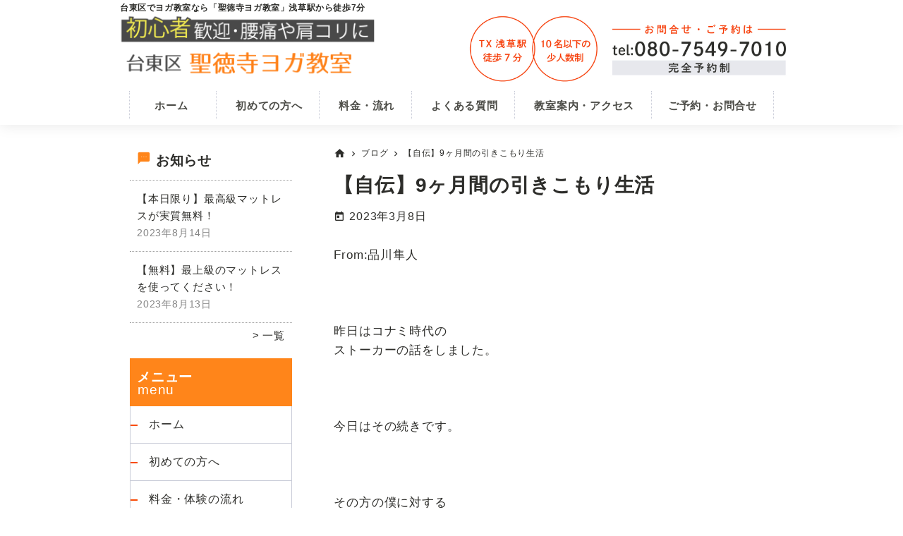

--- FILE ---
content_type: text/html; charset=UTF-8
request_url: https://yoga-adonis.com/blog/7509/
body_size: 12637
content:
<!DOCTYPE html>
<html lang="ja">
<head >
<meta charset="UTF-8" />
<meta name="description" content="【自伝】9ヶ月間の引きこもり生活" />
<meta name="keywords" content="すべり症" />
<meta name="viewport" content="width=device-width, initial-scale=1" />
<title>【自伝】9ヶ月間の引きこもり生活 | 台東区松が谷のヨガ教室なら聖徳寺ヨガ教室</title>
<meta name='robots' content='max-image-preview:large' />
<link rel="alternate" type="application/rss+xml" title="台東区松が谷のヨガ教室なら聖徳寺ヨガ教室 &raquo; フィード" href="https://yoga-adonis.com/feed/" />
<link rel="alternate" type="application/rss+xml" title="台東区松が谷のヨガ教室なら聖徳寺ヨガ教室 &raquo; コメントフィード" href="https://yoga-adonis.com/comments/feed/" />
<link rel="canonical" href="https://yoga-adonis.com/blog/7509/" />
<script>
window._wpemojiSettings = {"baseUrl":"https:\/\/s.w.org\/images\/core\/emoji\/14.0.0\/72x72\/","ext":".png","svgUrl":"https:\/\/s.w.org\/images\/core\/emoji\/14.0.0\/svg\/","svgExt":".svg","source":{"concatemoji":"https:\/\/yoga-adonis.com\/wp-includes\/js\/wp-emoji-release.min.js?ver=6.4.7"}};
/*! This file is auto-generated */
!function(i,n){var o,s,e;function c(e){try{var t={supportTests:e,timestamp:(new Date).valueOf()};sessionStorage.setItem(o,JSON.stringify(t))}catch(e){}}function p(e,t,n){e.clearRect(0,0,e.canvas.width,e.canvas.height),e.fillText(t,0,0);var t=new Uint32Array(e.getImageData(0,0,e.canvas.width,e.canvas.height).data),r=(e.clearRect(0,0,e.canvas.width,e.canvas.height),e.fillText(n,0,0),new Uint32Array(e.getImageData(0,0,e.canvas.width,e.canvas.height).data));return t.every(function(e,t){return e===r[t]})}function u(e,t,n){switch(t){case"flag":return n(e,"\ud83c\udff3\ufe0f\u200d\u26a7\ufe0f","\ud83c\udff3\ufe0f\u200b\u26a7\ufe0f")?!1:!n(e,"\ud83c\uddfa\ud83c\uddf3","\ud83c\uddfa\u200b\ud83c\uddf3")&&!n(e,"\ud83c\udff4\udb40\udc67\udb40\udc62\udb40\udc65\udb40\udc6e\udb40\udc67\udb40\udc7f","\ud83c\udff4\u200b\udb40\udc67\u200b\udb40\udc62\u200b\udb40\udc65\u200b\udb40\udc6e\u200b\udb40\udc67\u200b\udb40\udc7f");case"emoji":return!n(e,"\ud83e\udef1\ud83c\udffb\u200d\ud83e\udef2\ud83c\udfff","\ud83e\udef1\ud83c\udffb\u200b\ud83e\udef2\ud83c\udfff")}return!1}function f(e,t,n){var r="undefined"!=typeof WorkerGlobalScope&&self instanceof WorkerGlobalScope?new OffscreenCanvas(300,150):i.createElement("canvas"),a=r.getContext("2d",{willReadFrequently:!0}),o=(a.textBaseline="top",a.font="600 32px Arial",{});return e.forEach(function(e){o[e]=t(a,e,n)}),o}function t(e){var t=i.createElement("script");t.src=e,t.defer=!0,i.head.appendChild(t)}"undefined"!=typeof Promise&&(o="wpEmojiSettingsSupports",s=["flag","emoji"],n.supports={everything:!0,everythingExceptFlag:!0},e=new Promise(function(e){i.addEventListener("DOMContentLoaded",e,{once:!0})}),new Promise(function(t){var n=function(){try{var e=JSON.parse(sessionStorage.getItem(o));if("object"==typeof e&&"number"==typeof e.timestamp&&(new Date).valueOf()<e.timestamp+604800&&"object"==typeof e.supportTests)return e.supportTests}catch(e){}return null}();if(!n){if("undefined"!=typeof Worker&&"undefined"!=typeof OffscreenCanvas&&"undefined"!=typeof URL&&URL.createObjectURL&&"undefined"!=typeof Blob)try{var e="postMessage("+f.toString()+"("+[JSON.stringify(s),u.toString(),p.toString()].join(",")+"));",r=new Blob([e],{type:"text/javascript"}),a=new Worker(URL.createObjectURL(r),{name:"wpTestEmojiSupports"});return void(a.onmessage=function(e){c(n=e.data),a.terminate(),t(n)})}catch(e){}c(n=f(s,u,p))}t(n)}).then(function(e){for(var t in e)n.supports[t]=e[t],n.supports.everything=n.supports.everything&&n.supports[t],"flag"!==t&&(n.supports.everythingExceptFlag=n.supports.everythingExceptFlag&&n.supports[t]);n.supports.everythingExceptFlag=n.supports.everythingExceptFlag&&!n.supports.flag,n.DOMReady=!1,n.readyCallback=function(){n.DOMReady=!0}}).then(function(){return e}).then(function(){var e;n.supports.everything||(n.readyCallback(),(e=n.source||{}).concatemoji?t(e.concatemoji):e.wpemoji&&e.twemoji&&(t(e.twemoji),t(e.wpemoji)))}))}((window,document),window._wpemojiSettings);
</script>
<link rel='stylesheet' id='genesis-blocks-style-css-css' href='https://yoga-adonis.com/wp-content/plugins/genesis-blocks/dist/style-blocks.build.css?ver=1764956656' media='all' />
<link rel='stylesheet' id='seitai-theme-css' href='https://yoga-adonis.com/wp-content/themes/seitai-theme/style.css?ver=1.0.0' media='all' />
<style id='seitai-theme-inline-css'>


		a,
		.entry-title a:focus,
		.entry-title a:hover,
		.genesis-nav-menu a:focus,
		.genesis-nav-menu a:hover,
		.genesis-nav-menu .current-menu-item > a,
		.genesis-nav-menu .sub-menu .current-menu-item > a:focus,
		.genesis-nav-menu .sub-menu .current-menu-item > a:hover,
		.menu-toggle:focus,
		.menu-toggle:hover,
		.sub-menu-toggle:focus,
		.sub-menu-toggle:hover {
			color: #ff851a;
		}

		

		button:focus,
		button:hover,
		input[type="button"]:focus,
		input[type="button"]:hover,
		input[type="reset"]:focus,
		input[type="reset"]:hover,
		input[type="submit"]:focus,
		input[type="submit"]:hover,
		input[type="reset"]:focus,
		input[type="reset"]:hover,
		input[type="submit"]:focus,
		input[type="submit"]:hover,
		.site-container div.wpforms-container-full .wpforms-form input[type="submit"]:focus,
		.site-container div.wpforms-container-full .wpforms-form input[type="submit"]:hover,
		.site-container div.wpforms-container-full .wpforms-form button[type="submit"]:focus,
		.site-container div.wpforms-container-full .wpforms-form button[type="submit"]:hover,
		.button:focus,
		.button:hover {
			background-color: #f73802;
			color: #ffffff;
		}

		@media only screen and (min-width: 960px) {
			.genesis-nav-menu > .menu-highlight > a:hover,
			.genesis-nav-menu > .menu-highlight > a:focus,
			.genesis-nav-menu > .menu-highlight.current-menu-item > a {
				background-color: #f73802;
				color: #ffffff;
			}
		}
		
		.wp-custom-logo .site-container .title-area {
			max-width: 700px;
		}
		
		.wp-custom-logo .title-area,
		.wp-custom-logo .menu-toggle,
		.wp-custom-logo .nav-primary {
			float: none;
		}

		.wp-custom-logo .title-area {
			margin: 0 auto;
			text-align: center;
		}

		@media only screen and (min-width: 960px) {
			.wp-custom-logo .nav-primary {
				text-align: center;
			}

			.wp-custom-logo .nav-primary .sub-menu {
				text-align: left;
			}
		}
		
</style>
<style id='wp-emoji-styles-inline-css'>

	img.wp-smiley, img.emoji {
		display: inline !important;
		border: none !important;
		box-shadow: none !important;
		height: 1em !important;
		width: 1em !important;
		margin: 0 0.07em !important;
		vertical-align: -0.1em !important;
		background: none !important;
		padding: 0 !important;
	}
</style>
<link rel='stylesheet' id='wp-block-library-css' href='https://yoga-adonis.com/wp-includes/css/dist/block-library/style.min.css?ver=6.4.7' media='all' />
<style id='classic-theme-styles-inline-css'>
/*! This file is auto-generated */
.wp-block-button__link{color:#fff;background-color:#32373c;border-radius:9999px;box-shadow:none;text-decoration:none;padding:calc(.667em + 2px) calc(1.333em + 2px);font-size:1.125em}.wp-block-file__button{background:#32373c;color:#fff;text-decoration:none}
</style>
<style id='global-styles-inline-css'>
body{--wp--preset--color--black: #000000;--wp--preset--color--cyan-bluish-gray: #abb8c3;--wp--preset--color--white: #ffffff;--wp--preset--color--pale-pink: #f78da7;--wp--preset--color--vivid-red: #cf2e2e;--wp--preset--color--luminous-vivid-orange: #ff6900;--wp--preset--color--luminous-vivid-amber: #fcb900;--wp--preset--color--light-green-cyan: #7bdcb5;--wp--preset--color--vivid-green-cyan: #00d084;--wp--preset--color--pale-cyan-blue: #8ed1fc;--wp--preset--color--vivid-cyan-blue: #0693e3;--wp--preset--color--vivid-purple: #9b51e0;--wp--preset--color--theme-primary: #ff851a;--wp--preset--color--theme-secondary: #f73802;--wp--preset--color--central-palette-7: #E75F30;--wp--preset--color--central-palette-8: #F73802;--wp--preset--color--central-palette-9: #F7F052;--wp--preset--color--central-palette-10: #2C497F;--wp--preset--gradient--vivid-cyan-blue-to-vivid-purple: linear-gradient(135deg,rgba(6,147,227,1) 0%,rgb(155,81,224) 100%);--wp--preset--gradient--light-green-cyan-to-vivid-green-cyan: linear-gradient(135deg,rgb(122,220,180) 0%,rgb(0,208,130) 100%);--wp--preset--gradient--luminous-vivid-amber-to-luminous-vivid-orange: linear-gradient(135deg,rgba(252,185,0,1) 0%,rgba(255,105,0,1) 100%);--wp--preset--gradient--luminous-vivid-orange-to-vivid-red: linear-gradient(135deg,rgba(255,105,0,1) 0%,rgb(207,46,46) 100%);--wp--preset--gradient--very-light-gray-to-cyan-bluish-gray: linear-gradient(135deg,rgb(238,238,238) 0%,rgb(169,184,195) 100%);--wp--preset--gradient--cool-to-warm-spectrum: linear-gradient(135deg,rgb(74,234,220) 0%,rgb(151,120,209) 20%,rgb(207,42,186) 40%,rgb(238,44,130) 60%,rgb(251,105,98) 80%,rgb(254,248,76) 100%);--wp--preset--gradient--blush-light-purple: linear-gradient(135deg,rgb(255,206,236) 0%,rgb(152,150,240) 100%);--wp--preset--gradient--blush-bordeaux: linear-gradient(135deg,rgb(254,205,165) 0%,rgb(254,45,45) 50%,rgb(107,0,62) 100%);--wp--preset--gradient--luminous-dusk: linear-gradient(135deg,rgb(255,203,112) 0%,rgb(199,81,192) 50%,rgb(65,88,208) 100%);--wp--preset--gradient--pale-ocean: linear-gradient(135deg,rgb(255,245,203) 0%,rgb(182,227,212) 50%,rgb(51,167,181) 100%);--wp--preset--gradient--electric-grass: linear-gradient(135deg,rgb(202,248,128) 0%,rgb(113,206,126) 100%);--wp--preset--gradient--midnight: linear-gradient(135deg,rgb(2,3,129) 0%,rgb(40,116,252) 100%);--wp--preset--font-size--small: 12px;--wp--preset--font-size--medium: 20px;--wp--preset--font-size--large: 20px;--wp--preset--font-size--x-large: 42px;--wp--preset--font-size--normal: 18px;--wp--preset--font-size--larger: 24px;--wp--preset--spacing--20: 0.44rem;--wp--preset--spacing--30: 0.67rem;--wp--preset--spacing--40: 1rem;--wp--preset--spacing--50: 1.5rem;--wp--preset--spacing--60: 2.25rem;--wp--preset--spacing--70: 3.38rem;--wp--preset--spacing--80: 5.06rem;--wp--preset--shadow--natural: 6px 6px 9px rgba(0, 0, 0, 0.2);--wp--preset--shadow--deep: 12px 12px 50px rgba(0, 0, 0, 0.4);--wp--preset--shadow--sharp: 6px 6px 0px rgba(0, 0, 0, 0.2);--wp--preset--shadow--outlined: 6px 6px 0px -3px rgba(255, 255, 255, 1), 6px 6px rgba(0, 0, 0, 1);--wp--preset--shadow--crisp: 6px 6px 0px rgba(0, 0, 0, 1);}:where(.is-layout-flex){gap: 0.5em;}:where(.is-layout-grid){gap: 0.5em;}body .is-layout-flow > .alignleft{float: left;margin-inline-start: 0;margin-inline-end: 2em;}body .is-layout-flow > .alignright{float: right;margin-inline-start: 2em;margin-inline-end: 0;}body .is-layout-flow > .aligncenter{margin-left: auto !important;margin-right: auto !important;}body .is-layout-constrained > .alignleft{float: left;margin-inline-start: 0;margin-inline-end: 2em;}body .is-layout-constrained > .alignright{float: right;margin-inline-start: 2em;margin-inline-end: 0;}body .is-layout-constrained > .aligncenter{margin-left: auto !important;margin-right: auto !important;}body .is-layout-constrained > :where(:not(.alignleft):not(.alignright):not(.alignfull)){max-width: var(--wp--style--global--content-size);margin-left: auto !important;margin-right: auto !important;}body .is-layout-constrained > .alignwide{max-width: var(--wp--style--global--wide-size);}body .is-layout-flex{display: flex;}body .is-layout-flex{flex-wrap: wrap;align-items: center;}body .is-layout-flex > *{margin: 0;}body .is-layout-grid{display: grid;}body .is-layout-grid > *{margin: 0;}:where(.wp-block-columns.is-layout-flex){gap: 2em;}:where(.wp-block-columns.is-layout-grid){gap: 2em;}:where(.wp-block-post-template.is-layout-flex){gap: 1.25em;}:where(.wp-block-post-template.is-layout-grid){gap: 1.25em;}.has-black-color{color: var(--wp--preset--color--black) !important;}.has-cyan-bluish-gray-color{color: var(--wp--preset--color--cyan-bluish-gray) !important;}.has-white-color{color: var(--wp--preset--color--white) !important;}.has-pale-pink-color{color: var(--wp--preset--color--pale-pink) !important;}.has-vivid-red-color{color: var(--wp--preset--color--vivid-red) !important;}.has-luminous-vivid-orange-color{color: var(--wp--preset--color--luminous-vivid-orange) !important;}.has-luminous-vivid-amber-color{color: var(--wp--preset--color--luminous-vivid-amber) !important;}.has-light-green-cyan-color{color: var(--wp--preset--color--light-green-cyan) !important;}.has-vivid-green-cyan-color{color: var(--wp--preset--color--vivid-green-cyan) !important;}.has-pale-cyan-blue-color{color: var(--wp--preset--color--pale-cyan-blue) !important;}.has-vivid-cyan-blue-color{color: var(--wp--preset--color--vivid-cyan-blue) !important;}.has-vivid-purple-color{color: var(--wp--preset--color--vivid-purple) !important;}.has-black-background-color{background-color: var(--wp--preset--color--black) !important;}.has-cyan-bluish-gray-background-color{background-color: var(--wp--preset--color--cyan-bluish-gray) !important;}.has-white-background-color{background-color: var(--wp--preset--color--white) !important;}.has-pale-pink-background-color{background-color: var(--wp--preset--color--pale-pink) !important;}.has-vivid-red-background-color{background-color: var(--wp--preset--color--vivid-red) !important;}.has-luminous-vivid-orange-background-color{background-color: var(--wp--preset--color--luminous-vivid-orange) !important;}.has-luminous-vivid-amber-background-color{background-color: var(--wp--preset--color--luminous-vivid-amber) !important;}.has-light-green-cyan-background-color{background-color: var(--wp--preset--color--light-green-cyan) !important;}.has-vivid-green-cyan-background-color{background-color: var(--wp--preset--color--vivid-green-cyan) !important;}.has-pale-cyan-blue-background-color{background-color: var(--wp--preset--color--pale-cyan-blue) !important;}.has-vivid-cyan-blue-background-color{background-color: var(--wp--preset--color--vivid-cyan-blue) !important;}.has-vivid-purple-background-color{background-color: var(--wp--preset--color--vivid-purple) !important;}.has-black-border-color{border-color: var(--wp--preset--color--black) !important;}.has-cyan-bluish-gray-border-color{border-color: var(--wp--preset--color--cyan-bluish-gray) !important;}.has-white-border-color{border-color: var(--wp--preset--color--white) !important;}.has-pale-pink-border-color{border-color: var(--wp--preset--color--pale-pink) !important;}.has-vivid-red-border-color{border-color: var(--wp--preset--color--vivid-red) !important;}.has-luminous-vivid-orange-border-color{border-color: var(--wp--preset--color--luminous-vivid-orange) !important;}.has-luminous-vivid-amber-border-color{border-color: var(--wp--preset--color--luminous-vivid-amber) !important;}.has-light-green-cyan-border-color{border-color: var(--wp--preset--color--light-green-cyan) !important;}.has-vivid-green-cyan-border-color{border-color: var(--wp--preset--color--vivid-green-cyan) !important;}.has-pale-cyan-blue-border-color{border-color: var(--wp--preset--color--pale-cyan-blue) !important;}.has-vivid-cyan-blue-border-color{border-color: var(--wp--preset--color--vivid-cyan-blue) !important;}.has-vivid-purple-border-color{border-color: var(--wp--preset--color--vivid-purple) !important;}.has-vivid-cyan-blue-to-vivid-purple-gradient-background{background: var(--wp--preset--gradient--vivid-cyan-blue-to-vivid-purple) !important;}.has-light-green-cyan-to-vivid-green-cyan-gradient-background{background: var(--wp--preset--gradient--light-green-cyan-to-vivid-green-cyan) !important;}.has-luminous-vivid-amber-to-luminous-vivid-orange-gradient-background{background: var(--wp--preset--gradient--luminous-vivid-amber-to-luminous-vivid-orange) !important;}.has-luminous-vivid-orange-to-vivid-red-gradient-background{background: var(--wp--preset--gradient--luminous-vivid-orange-to-vivid-red) !important;}.has-very-light-gray-to-cyan-bluish-gray-gradient-background{background: var(--wp--preset--gradient--very-light-gray-to-cyan-bluish-gray) !important;}.has-cool-to-warm-spectrum-gradient-background{background: var(--wp--preset--gradient--cool-to-warm-spectrum) !important;}.has-blush-light-purple-gradient-background{background: var(--wp--preset--gradient--blush-light-purple) !important;}.has-blush-bordeaux-gradient-background{background: var(--wp--preset--gradient--blush-bordeaux) !important;}.has-luminous-dusk-gradient-background{background: var(--wp--preset--gradient--luminous-dusk) !important;}.has-pale-ocean-gradient-background{background: var(--wp--preset--gradient--pale-ocean) !important;}.has-electric-grass-gradient-background{background: var(--wp--preset--gradient--electric-grass) !important;}.has-midnight-gradient-background{background: var(--wp--preset--gradient--midnight) !important;}.has-small-font-size{font-size: var(--wp--preset--font-size--small) !important;}.has-medium-font-size{font-size: var(--wp--preset--font-size--medium) !important;}.has-large-font-size{font-size: var(--wp--preset--font-size--large) !important;}.has-x-large-font-size{font-size: var(--wp--preset--font-size--x-large) !important;}
.wp-block-navigation a:where(:not(.wp-element-button)){color: inherit;}
:where(.wp-block-post-template.is-layout-flex){gap: 1.25em;}:where(.wp-block-post-template.is-layout-grid){gap: 1.25em;}
:where(.wp-block-columns.is-layout-flex){gap: 2em;}:where(.wp-block-columns.is-layout-grid){gap: 2em;}
.wp-block-pullquote{font-size: 1.5em;line-height: 1.6;}
</style>
<link rel='stylesheet' id='custom-style-css' href='https://yoga-adonis.com/wp-content/themes/seitai-theme/custom-style.css?ver=6.4.7' media='all' />
<link rel='stylesheet' id='seitai-theme-gutenberg-css' href='https://yoga-adonis.com/wp-content/themes/seitai-theme/lib/gutenberg/front-end.css?ver=1.0.0' media='all' />
<style id='seitai-theme-gutenberg-inline-css'>
.gb-block-post-grid .gb-post-grid-items h2 a:hover {
	color: #ff851a;
}

.site-container .wp-block-button .wp-block-button__link {
	background-color: #ff851a;
}

.wp-block-button .wp-block-button__link:not(.has-background),
.wp-block-button .wp-block-button__link:not(.has-background):focus,
.wp-block-button .wp-block-button__link:not(.has-background):hover {
	color: #333333;
}

.site-container .wp-block-button.is-style-outline .wp-block-button__link {
	color: #ff851a;
}

.site-container .wp-block-button.is-style-outline .wp-block-button__link:focus,
.site-container .wp-block-button.is-style-outline .wp-block-button__link:hover {
	color: #ffa83d;
}		.site-container .has-small-font-size {
			font-size: 12px;
		}		.site-container .has-normal-font-size {
			font-size: 18px;
		}		.site-container .has-large-font-size {
			font-size: 20px;
		}		.site-container .has-larger-font-size {
			font-size: 24px;
		}		.site-container .has-theme-primary-color,
		.site-container .wp-block-button .wp-block-button__link.has-theme-primary-color,
		.site-container .wp-block-button.is-style-outline .wp-block-button__link.has-theme-primary-color {
			color: #ff851a;
		}

		.site-container .has-theme-primary-background-color,
		.site-container .wp-block-button .wp-block-button__link.has-theme-primary-background-color,
		.site-container .wp-block-pullquote.is-style-solid-color.has-theme-primary-background-color {
			background-color: #ff851a;
		}		.site-container .has-theme-secondary-color,
		.site-container .wp-block-button .wp-block-button__link.has-theme-secondary-color,
		.site-container .wp-block-button.is-style-outline .wp-block-button__link.has-theme-secondary-color {
			color: #f73802;
		}

		.site-container .has-theme-secondary-background-color,
		.site-container .wp-block-button .wp-block-button__link.has-theme-secondary-background-color,
		.site-container .wp-block-pullquote.is-style-solid-color.has-theme-secondary-background-color {
			background-color: #f73802;
		}
</style>
<style id="kt_central_palette_gutenberg_css" type="text/css">.has-central-palette-7-color{color:#E75F30}.has-central-palette-7-background-color{background-color:#E75F30}.has-central-palette-8-color{color:#F73802}.has-central-palette-8-background-color{background-color:#F73802}.has-central-palette-9-color{color:#F7F052}.has-central-palette-9-background-color{background-color:#F7F052}.has-central-palette-10-color{color:#2C497F}.has-central-palette-10-background-color{background-color:#2C497F}
</style>
<script defer='defer' src="https://yoga-adonis.com/wp-includes/js/jquery/jquery.min.js?ver=3.7.1" id="jquery-core-js"></script>
<script defer='defer' src="https://yoga-adonis.com/wp-includes/js/jquery/jquery-migrate.min.js?ver=3.4.1" id="jquery-migrate-js"></script>
<link rel="https://api.w.org/" href="https://yoga-adonis.com/wp-json/" /><link rel="alternate" type="application/json" href="https://yoga-adonis.com/wp-json/wp/v2/posts/7509" /><link rel="EditURI" type="application/rsd+xml" title="RSD" href="https://yoga-adonis.com/xmlrpc.php?rsd" />
<link rel="alternate" type="application/json+oembed" href="https://yoga-adonis.com/wp-json/oembed/1.0/embed?url=https%3A%2F%2Fyoga-adonis.com%2Fblog%2F7509%2F" />
<link rel="alternate" type="text/xml+oembed" href="https://yoga-adonis.com/wp-json/oembed/1.0/embed?url=https%3A%2F%2Fyoga-adonis.com%2Fblog%2F7509%2F&#038;format=xml" />
<link rel="pingback" href="https://yoga-adonis.com/xmlrpc.php" />
<link rel="preload" href="https://fonts.googleapis.com/icon?family=Material+Icons" as="style">
<link rel="stylesheet" href="https://fonts.googleapis.com/icon?family=Material+Icons">	<!-- Google Tag Manager -->
	<script>(function(w,d,s,l,i){w[l]=w[l]||[];w[l].push({'gtm.start':
	new Date().getTime(),event:'gtm.js'});var f=d.getElementsByTagName(s)[0],
	j=d.createElement(s),dl=l!='dataLayer'?'&l='+l:'';j.async=true;j.src=
	'https://www.googletagmanager.com/gtm.js?id='+i+dl;f.parentNode.insertBefore(j,f);
	})(window,document,'script','dataLayer','GTM-53KHBP9');</script>
	<!-- End Google Tag Manager -->
<noscript><style>.lazyload[data-src]{display:none !important;}</style></noscript><style>.lazyload{background-image:none !important;}.lazyload:before{background-image:none !important;}</style><link rel="icon" href="https://yoga-adonis.com/wp-content/uploads/2022/09/cropped-favicon-32x32.jpg" sizes="32x32" />
<link rel="icon" href="https://yoga-adonis.com/wp-content/uploads/2022/09/cropped-favicon-192x192.jpg" sizes="192x192" />
<link rel="apple-touch-icon" href="https://yoga-adonis.com/wp-content/uploads/2022/09/cropped-favicon-180x180.jpg" />
<meta name="msapplication-TileImage" content="https://yoga-adonis.com/wp-content/uploads/2022/09/cropped-favicon-270x270.jpg" />
</head>
<body class="post-template-default single single-post postid-7509 single-format-standard wp-custom-logo wp-embed-responsive sidebar-content genesis-breadcrumbs-visible genesis-singular-image-hidden genesis-footer-widgets-hidden no-js first-block-core-paragraph" itemscope itemtype="https://schema.org/WebPage">	<script>
	//<![CDATA[
	(function(){
		var c = document.body.classList;
		c.remove( 'no-js' );
		c.add( 'js' );
	})();
	//]]>
	</script>
		<!-- Google Tag Manager (noscript) -->
	<noscript><iframe src="https://www.googletagmanager.com/ns.html?id=GTM-53KHBP9"
	height="0" width="0" style="display:none;visibility:hidden"></iframe></noscript>
	<!-- End Google Tag Manager (noscript) -->
<div class="site-container"><ul class="genesis-skip-link"><li><a href="#genesis-nav-primary" class="screen-reader-shortcut"> Skip to primary navigation</a></li><li><a href="#genesis-content" class="screen-reader-shortcut"> Skip to main content</a></li><li><a href="#genesis-sidebar-primary" class="screen-reader-shortcut"> Skip to primary sidebar</a></li></ul><div class="header-title-pc">
    <div class="wrap">
        <div class="inner">
            <p>台東区でヨガ教室なら「聖徳寺ヨガ教室」浅草駅から徒歩7分</p>
        </div>
    </div>
</div><header class="site-header" itemscope itemtype="https://schema.org/WPHeader"><div class="wrap"><div class="title-area"><a href="https://yoga-adonis.com/" class="custom-logo-link" rel="home"><img width="1400" height="369" src="[data-uri]" class="custom-logo lazyload" alt="聖徳寺ヨガ教室" decoding="async" fetchpriority="high"   data-src="https://yoga-adonis.com/wp-content/uploads/2022/09/logo-01.png" data-srcset="https://yoga-adonis.com/wp-content/uploads/2022/09/logo-01.png 1400w, https://yoga-adonis.com/wp-content/uploads/2022/09/logo-01-300x79.png 300w, https://yoga-adonis.com/wp-content/uploads/2022/09/logo-01-1024x270.png 1024w, https://yoga-adonis.com/wp-content/uploads/2022/09/logo-01-768x202.png 768w" data-sizes="auto" data-eio-rwidth="1400" data-eio-rheight="369" /><noscript><img width="1400" height="369" src="https://yoga-adonis.com/wp-content/uploads/2022/09/logo-01.png" class="custom-logo" alt="聖徳寺ヨガ教室" decoding="async" fetchpriority="high" srcset="https://yoga-adonis.com/wp-content/uploads/2022/09/logo-01.png 1400w, https://yoga-adonis.com/wp-content/uploads/2022/09/logo-01-300x79.png 300w, https://yoga-adonis.com/wp-content/uploads/2022/09/logo-01-1024x270.png 1024w, https://yoga-adonis.com/wp-content/uploads/2022/09/logo-01-768x202.png 768w" sizes="(max-width: 1400px) 100vw, 1400px" data-eio="l" /></noscript></a><p class="site-title" itemprop="headline">台東区松が谷のヨガ教室なら聖徳寺ヨガ教室</p><p class="site-description" itemprop="description">浅草駅・稲荷町駅から徒歩7分で腰痛・肩こり改善が得意なヨガ教室</p></div><div class="widget-area header-widget-area"><div class="header-btn-sptbl">
    <a href="https://yoga-adonis.com/contact" itemprop="url" class="header-btn-sptbl-a">
        <img src="[data-uri]" alt="お問合せ" data-src="/wp-content/uploads/2021/10/btn-02.jpg" decoding="async" class="lazyload" data-eio-rwidth="1400" data-eio-rheight="864"><noscript><img src="/wp-content/uploads/2021/10/btn-02.jpg" alt="お問合せ" data-eio="l"></noscript>
    </a>
</div><div class="header-banner-pc">
    <figure class="figure-01">
        <img src="[data-uri]" alt="お問合せ・ご予約はこちら" loading="lazy" data-src="/wp-content/uploads/2022/11/fv-pc-03.jpg" decoding="async" class="lazyload" data-eio-rwidth="1400" data-eio-rheight="290"><noscript><img src="/wp-content/uploads/2022/11/fv-pc-03.jpg" alt="お問合せ・ご予約はこちら" loading="lazy" data-eio="l"></noscript>
    </figure>
</div></div><nav class="nav-primary" aria-label="メイン" itemscope itemtype="https://schema.org/SiteNavigationElement" id="genesis-nav-primary"><div class="wrap"><ul id="menu-head_navi" class="menu genesis-nav-menu menu-primary js-superfish"><li id="menu-item-2954" class="menu-only-tblpc menu-item menu-item-type-post_type menu-item-object-page menu-item-home menu-item-2954"><a href="https://yoga-adonis.com/" itemprop="url"><span itemprop="name">ホーム</span></a></li>
<li id="menu-item-2956" class="menu-only-tblpc menu-item menu-item-type-post_type menu-item-object-page menu-item-2956"><a href="https://yoga-adonis.com/first/" itemprop="url"><span itemprop="name">初めての方へ</span></a></li>
<li id="menu-item-2957" class="menu-only-tblpc menu-item menu-item-type-post_type menu-item-object-page menu-item-2957"><a href="https://yoga-adonis.com/price/" itemprop="url"><span itemprop="name">料金・流れ</span></a></li>
<li id="menu-item-4718" class="menu-item menu-item-type-post_type menu-item-object-page menu-item-4718"><a href="https://yoga-adonis.com/faq/" itemprop="url"><span itemprop="name">よくある質問</span></a></li>
<li id="menu-item-2955" class="menu-only-tblpc menu-item menu-item-type-post_type menu-item-object-page menu-item-2955"><a href="https://yoga-adonis.com/access/" itemprop="url"><span itemprop="name">教室案内・アクセス</span></a></li>
<li id="menu-item-2953" class="menu-item menu-item-type-post_type menu-item-object-page menu-item-2953"><a href="https://yoga-adonis.com/contact/" itemprop="url"><span itemprop="name">ご予約・お問合せ</span></a></li>
</ul></div></nav></div></header><div class="site-inner"><div class="content-sidebar-wrap"><main class="content" id="genesis-content"><div class="breadcrumb"><span class="breadcrumb-link-wrap" itemprop="itemListElement" itemscope itemtype="https://schema.org/ListItem"><a class="breadcrumb-link" href="https://yoga-adonis.com/" itemprop="item"><span class="breadcrumb-link-text-wrap" itemprop="name"><span class="material-icons home">home</span></span></a><meta itemprop="position" content="1"></span> <span class="material-icons chevron_right">chevron_right</span> <span class="breadcrumb-link-wrap" itemprop="itemListElement" itemscope itemtype="https://schema.org/ListItem"><a class="breadcrumb-link" href="https://yoga-adonis.com/category/blog/" itemprop="item"><span class="breadcrumb-link-text-wrap" itemprop="name">ブログ</span></a><meta itemprop="position" content="2"></span> <span class="material-icons chevron_right">chevron_right</span> 【自伝】9ヶ月間の引きこもり生活</div><article class="post-7509 post type-post status-publish format-standard category-blog entry" aria-label="【自伝】9ヶ月間の引きこもり生活" itemscope itemtype="https://schema.org/CreativeWork"><header class="entry-header"><h1 class="entry-title" itemprop="headline">【自伝】9ヶ月間の引きこもり生活</h1>
<p class="entry-meta"><time class="entry-time" itemprop="datePublished" datetime="2023-03-08T07:00:00+09:00">2023年3月8日</time> </p></header><div class="entry-content" itemprop="text">
<p>From:品川隼人<br><br><br><br>昨日はコナミ時代の<br>ストーカーの話をしました。<br><br><br><br>今日はその続きです。<br><br><br><br>その方の僕に対する<br>独占欲が強くなったことで、<br><br><br><br>僕のレッスンには<br>その方以外の女性のお客さんが<br>ほとんど参加しないように<br>なってしまいました。<br><br><br><br>しかし、もちろん僕のことを<br>古くから知っている大事なお客さんは、<br><br><br><br>そんなしょうもないことを<br>気にしないで僕を応援してくれたので、<br>気持ちがラクになりましたが、<br><br><br><br>とはいえ、嫌がらせに対して<br>危険性を感じたことで<br>参加しなくなる方も<br>多くいらっしゃいました。<br><br><br><br>コナミだけならまだしも、<br><br><br><br>Wワークしていた<br>ヨガスタジオのレッスンにも<br>その方は参加するように<br>なってしまったので、<br><br><br><br>週７でその方に<br>会わなければいけません。<br><br><br><br>さすがに家まで着いてくることは<br>ありませんが、<br><br><br><br>精神的には ストーカーと同じくらいの<br>ストレスと恐怖感でした。<br><br><br><br>だからこそ、コナミを辞めたら<br>すぐにでも独立したかったのですが、<br><br><br><br>＝＝＝＝＝＝＝＝＝＝＝＝<br>このストーカーの方が<br>また来たらどうしよう、、、<br><br><br><br>せっかく作り上げたものを<br>またブチ壊される、、、<br>＝＝＝＝＝＝＝＝＝＝＝＝<br><br><br><br>という恐怖感が脳裏によぎり、<br>すぐに独立が出来ませんでした。<br><br><br><br>実際、聖徳寺ヨガ教室を初めて、<br>半年くらい経った時に<br>このストーカーから問い合わせと<br>電話連絡があったのですが、<br><br><br><br>部外者は立ち入り禁止ですと返答し、<br>念の為、警察にも事情を話したりしました。<br><br><br><br>そうでもしないと、<br>せっかく楽しみに参加してくださる方に<br>嫌な思いをさせてしまいますし、<br>僕もかなりしんどいです。<br><br><br><br>プライベートでも<br>仕事上でも女性関係で<br>嫌な思いをしていたので、<br><br><br><br>人間不信に陥り、<br>コナミを辞めて9ヶ月間は<br>引きこもりをすることになりました。<br><br><br><br>本当に人生は<br>何が起こるかわかりません。<br><br><br><br>だからこそ、<br>楽しくも嬉しくもあります。<br><br><br><br>そんな人生を楽しく送るためには<br>健康寿命が大事です。<br><br><br><br>自分の足で歩き、<br>好きな人と、好きな場所に、<br>好きな時に行けるだけの<br>健康が必要なので、<br><br><br><br>この動画のエクササイズで<br>足腰を鍛えてください！<br><br>↓↓↓<br></p>



<p><a href="https://yoga-adonis.jp/l/m/V70q5b8zKiCGha" target="_blank" rel="noreferrer noopener"><strong><u>クリックして動画を見る</u></strong></a></p>
<!--<rdf:RDF xmlns:rdf="http://www.w3.org/1999/02/22-rdf-syntax-ns#"
			xmlns:dc="http://purl.org/dc/elements/1.1/"
			xmlns:trackback="http://madskills.com/public/xml/rss/module/trackback/">
		<rdf:Description rdf:about="https://yoga-adonis.com/blog/7509/"
    dc:identifier="https://yoga-adonis.com/blog/7509/"
    dc:title="【自伝】9ヶ月間の引きこもり生活"
    trackback:ping="https://yoga-adonis.com/blog/7509/trackback/" />
</rdf:RDF>-->
</div><footer class="entry-footer"><p class="entry-meta"><span class="entry-categories">カテゴリー：<a href="https://yoga-adonis.com/category/blog/" rel="category tag">ブログ</a></span> </p></footer></article></main><div class="custom_sc"><h2 class="widgettitle">メニュー</h2>
<nav class="menu-side_navi_menu-container" aria-label="メニュー"><ul id="menu-side_navi_menu" class="menu"><li id="menu-item-3164" class="menu-item menu-item-type-post_type menu-item-object-page menu-item-home menu-item-3164"><a href="https://yoga-adonis.com/" itemprop="url">ホーム</a></li>
<li id="menu-item-2237" class="menu-item menu-item-type-post_type menu-item-object-page menu-item-2237"><a href="https://yoga-adonis.com/first/" itemprop="url">初めての方へ</a></li>
<li id="menu-item-2587" class="menu-item menu-item-type-post_type menu-item-object-page menu-item-2587"><a href="https://yoga-adonis.com/price/" itemprop="url">料金・体験の流れ</a></li>
<li id="menu-item-5143" class="menu-item menu-item-type-post_type menu-item-object-page menu-item-5143"><a href="https://yoga-adonis.com/voice/" itemprop="url">お客様の声</a></li>
<li id="menu-item-2585" class="menu-item menu-item-type-post_type menu-item-object-page menu-item-2585"><a href="https://yoga-adonis.com/access/" itemprop="url">教室案内・アクセス</a></li>
<li id="menu-item-3402" class="menu-item menu-item-type-post_type menu-item-object-page menu-item-3402"><a href="https://yoga-adonis.com/staff/" itemprop="url">スタッフ紹介</a></li>
<li id="menu-item-2240" class="menu-item menu-item-type-post_type menu-item-object-page menu-item-2240"><a href="https://yoga-adonis.com/faq/" itemprop="url">よくある質問</a></li>
<li id="menu-item-2584" class="menu-item menu-item-type-post_type menu-item-object-page menu-item-2584"><a href="https://yoga-adonis.com/contact/" itemprop="url">ご予約・お問合せ</a></li>
<li id="menu-item-3438" class="menu-item menu-item-type-taxonomy menu-item-object-category current-post-ancestor current-menu-parent current-post-parent menu-item-3438"><a href="https://yoga-adonis.com/category/blog/" itemprop="url">ブログ</a></li>
<li id="menu-item-3439" class="menu-item menu-item-type-taxonomy menu-item-object-category menu-item-3439"><a href="https://yoga-adonis.com/category/news/" itemprop="url">お知らせ</a></li>
</ul></nav></div><aside class="sidebar sidebar-primary widget-area" role="complementary" aria-label="最初のサイドバー" itemscope itemtype="https://schema.org/WPSideBar" id="genesis-sidebar-primary"><h2 class="genesis-sidebar-title screen-reader-text">最初のサイドバー</h2>
		<section id="recent-posts-2" class="widget widget_recent_entries"><div class="widget-wrap">
		<h3 class="widgettitle widget-title">お知らせ</h3>
<nav aria-label="お知らせ">
		<ul>
											<li>
					<a href="https://yoga-adonis.com/blog/7919/">【本日限り】最高級マットレスが実質無料！</a>
											<span class="post-date">2023年8月14日</span>
									</li>
											<li>
					<a href="https://yoga-adonis.com/blog/7917/">【無料】最上級のマットレスを使ってください！</a>
											<span class="post-date">2023年8月13日</span>
									</li>
					</ul>

		</nav></div></section>
<section id="custom_html-2" class="widget_text widget widget_custom_html"><div class="widget_text widget-wrap"><div class="textwidget custom-html-widget"><a href="/category/news" itemprop="url" class="widget_recent_entries_lists"> 一覧</a></div></div></section>
<section id="nav_menu-2" class="widget widget_nav_menu"><div class="widget-wrap"><h3 class="widgettitle widget-title">メニュー</h3>
<nav class="menu-side_navi_menu-container" aria-label="メニュー"><ul id="menu-side_navi_menu-1" class="menu"><li class="menu-item menu-item-type-post_type menu-item-object-page menu-item-home menu-item-3164"><a href="https://yoga-adonis.com/" itemprop="url">ホーム</a></li>
<li class="menu-item menu-item-type-post_type menu-item-object-page menu-item-2237"><a href="https://yoga-adonis.com/first/" itemprop="url">初めての方へ</a></li>
<li class="menu-item menu-item-type-post_type menu-item-object-page menu-item-2587"><a href="https://yoga-adonis.com/price/" itemprop="url">料金・体験の流れ</a></li>
<li class="menu-item menu-item-type-post_type menu-item-object-page menu-item-5143"><a href="https://yoga-adonis.com/voice/" itemprop="url">お客様の声</a></li>
<li class="menu-item menu-item-type-post_type menu-item-object-page menu-item-2585"><a href="https://yoga-adonis.com/access/" itemprop="url">教室案内・アクセス</a></li>
<li class="menu-item menu-item-type-post_type menu-item-object-page menu-item-3402"><a href="https://yoga-adonis.com/staff/" itemprop="url">スタッフ紹介</a></li>
<li class="menu-item menu-item-type-post_type menu-item-object-page menu-item-2240"><a href="https://yoga-adonis.com/faq/" itemprop="url">よくある質問</a></li>
<li class="menu-item menu-item-type-post_type menu-item-object-page menu-item-2584"><a href="https://yoga-adonis.com/contact/" itemprop="url">ご予約・お問合せ</a></li>
<li class="menu-item menu-item-type-taxonomy menu-item-object-category current-post-ancestor current-menu-parent current-post-parent menu-item-3438"><a href="https://yoga-adonis.com/category/blog/" itemprop="url">ブログ</a></li>
<li class="menu-item menu-item-type-taxonomy menu-item-object-category menu-item-3439"><a href="https://yoga-adonis.com/category/news/" itemprop="url">お知らせ</a></li>
</ul></nav></div></section>
<section id="tag_cloud-2" class="widget widget_tag_cloud"><div class="widget-wrap"><h3 class="widgettitle widget-title">院長ブログ</h3>
<nav aria-label="院長ブログ"><div class="tagcloud"><a href="https://yoga-adonis.com/tag/%e3%81%8a%e7%9f%a5%e3%82%89%e3%81%9b/" class="tag-cloud-link tag-link-192 tag-link-position-1" style="font-size: 8pt;" aria-label="お知らせ (1個の項目)">お知らせ<span class="tag-link-count"> (1)</span></a></div>
</nav></div></section>
<section id="custom_html-5" class="widget_text widget widget_custom_html"><div class="widget_text widget-wrap"><div class="textwidget custom-html-widget"><a href="/category/blog" itemprop="url" class="widget_blog_lists"> 全てのブログ記事を見る</a></div></div></section>
<section id="custom_html-4" class="widget_text widget widget_custom_html"><div class="widget_text widget-wrap"><div class="textwidget custom-html-widget"><div class="side-info">
	<ul>
		<li>聖徳寺ヨガ教室</li>
		<li>東京都台東区松が谷2-3-3 聖徳寺本堂</li>
		<li>交通:「浅草駅」徒歩7分<br>「稲荷町駅」徒歩7分</li>
		<li>TEL:080-7549-7010</li>
		<li>受付時間:<br>9時〜21時</li>
		<li>定休日:不定休(土日祝も対応)</li>
	</ul>
</div></div></div></section>
</aside></div></div><footer class="site-footer" itemscope itemtype="https://schema.org/WPFooter"><div class="wrap"><p><a href="/privacy-policy/" class="policy">プライバシーポリシー</a><a href="/sitemap/" class="sitemap">サイトマップ</a><br class="sptbl">Copyright &#x000A9;&nbsp;2021&#x02013;2026 ヨガ整体院アドニス</p><nav class="nav-secondary" aria-label="Secondary" itemscope itemtype="https://schema.org/SiteNavigationElement"><div class="wrap"><ul id="menu-footer_navi" class="menu genesis-nav-menu menu-secondary js-superfish"><li id="menu-item-3128" class="menu-item menu-item-type-post_type menu-item-object-page menu-item-home menu-item-3128"><a href="https://yoga-adonis.com/" itemprop="url"><span itemprop="name">ホーム</span></a></li>
<li id="menu-item-3132" class="menu-item menu-item-type-post_type menu-item-object-page menu-item-3132"><a href="https://yoga-adonis.com/first/" itemprop="url"><span itemprop="name">初めての方へ</span></a></li>
<li id="menu-item-3131" class="menu-item menu-item-type-post_type menu-item-object-page menu-item-3131"><a href="https://yoga-adonis.com/price/" itemprop="url"><span itemprop="name">料金・体験の流れ</span></a></li>
<li id="menu-item-5144" class="menu-item menu-item-type-post_type menu-item-object-page menu-item-5144"><a href="https://yoga-adonis.com/voice/" itemprop="url"><span itemprop="name">お客様の声</span></a></li>
<li id="menu-item-4719" class="menu-item menu-item-type-post_type menu-item-object-page menu-item-4719"><a href="https://yoga-adonis.com/faq/" itemprop="url"><span itemprop="name">よくある質問</span></a></li>
<li id="menu-item-3129" class="menu-item menu-item-type-post_type menu-item-object-page menu-item-3129"><a href="https://yoga-adonis.com/access/" itemprop="url"><span itemprop="name">教室案内・アクセス</span></a></li>
<li id="menu-item-3133" class="menu-item menu-item-type-post_type menu-item-object-page menu-item-3133"><a href="https://yoga-adonis.com/contact/" itemprop="url"><span itemprop="name">ご予約・お問合せ</span></a></li>
</ul></div></nav><section id="f-info" class="f-info" itemscope itemtype="https://schema.org/HealthAndBeautyBusiness">
	<div class="wrap">
		<div class="inner">
			<div class="info-left">
				<p itemprop="name" style="display: none;">聖徳寺ヨガ教室</p>
				<p itemprop="url" style="display: none;">http://localhost:10202/</p>
				<p itemprop="priceRange" style="display: none;">平均500円〜5,500円前後</p>
				<figure class="info-left-logo" itemscope itemprop="logo image" itemtype="https://schema.org/ImageObject">
					<img itemprop="contentUrl url" src="[data-uri]" alt="聖徳寺ヨガ教室" loading="lazy" data-src="/wp-content/uploads/2022/09/logo-02.png" decoding="async" class="lazyload" data-eio-rwidth="490" data-eio-rheight="76"><noscript><img itemprop="contentUrl url" src="/wp-content/uploads/2022/09/logo-02.png" alt="聖徳寺ヨガ教室" loading="lazy" data-eio="l"></noscript>
				</figure>
				<p class="p1">住所</p>
				<p class="p2" itemscope itemprop="address" itemtype="https://schema.org/PostalAddress">
					〒<span itemprop="postalCode">111-0036</span>
					<span itemprop="addressRegion">東京都</span><span itemprop="addressLocality">台東区</span><span itemprop="streetAddress">松が谷2-3-3 聖徳寺本堂</span>
				</p>
				<p class="p1">電話番号　<span itemprop="telephone">080-7549-7010</span></p>
				<!--<p class="p1">レッスン日時</p>
				<p class="p2" itemprop="openingHours"><span datetime="">毎週火曜・日曜 開催<br>※変更もございますので詳細はお問い合わせください。</span></p>-->
				<p class="p1">定休日　不定休･土日祝も対応</p>
				<p class="p1">アクセス</p>
				<p class="p2">つくばエクスプレス「浅草駅」から徒歩7分<br>銀座線「稲荷町駅」から徒歩7分<br>銀座線「田原町駅」から徒歩8分<br>各線「上野駅」から徒歩12分<br>徒歩1分にコインパーキングあり</p>
			</div>
			<div class="info-right">
				<iframe itemprop="hasMap" title="map" class="map lazyload" loading="lazy"  width="100%" height="100%" frameborder="0" style="border:0;" allowfullscreen="" aria-hidden="false" tabindex="0" data-src="https://www.google.com/maps/embed?pb=!1m14!1m8!1m3!1d12958.172788934913!2d139.7866424!3d35.7128572!3m2!1i1024!2i768!4f13.1!3m3!1m2!1s0x0%3A0xd78219445c90ec94!2z6IGW5b6z5a-6IOODqOOCrOaVmeWupA!5e0!3m2!1sja!2sjp!4v1664436755286!5m2!1sja!2sjp"></iframe>
			</div>
		</div>
	</div>
</section></div></footer></div>	<script type="text/javascript">
		function genesisBlocksShare( url, title, w, h ){
			var left = ( window.innerWidth / 2 )-( w / 2 );
			var top  = ( window.innerHeight / 2 )-( h / 2 );
			return window.open(url, title, 'toolbar=no, location=no, directories=no, status=no, menubar=no, scrollbars=no, resizable=no, copyhistory=no, width=600, height=600, top='+top+', left='+left);
		}
	</script>
	<script id="eio-lazy-load-js-before">
var eio_lazy_vars = {"exactdn_domain":"","skip_autoscale":0,"threshold":0,"use_dpr":1};
</script>
<script defer='defer' src="https://yoga-adonis.com/wp-content/plugins/ewww-image-optimizer/includes/lazysizes.min.js?ver=813" id="eio-lazy-load-js" async data-wp-strategy="async"></script>
<script defer='defer' src="https://yoga-adonis.com/wp-content/plugins/genesis-blocks/dist/assets/js/dismiss.js?ver=1764956656" id="genesis-blocks-dismiss-js-js"></script>
<script defer='defer' src="https://yoga-adonis.com/wp-includes/js/hoverIntent.min.js?ver=1.10.2" id="hoverIntent-js"></script>
<script defer='defer' src="https://yoga-adonis.com/wp-content/themes/genesis/lib/js/menu/superfish.min.js?ver=1.7.10" id="superfish-js"></script>
<script defer='defer' src="https://yoga-adonis.com/wp-content/themes/genesis/lib/js/menu/superfish.args.min.js?ver=3.4.0" id="superfish-args-js"></script>
<script defer='defer' src="https://yoga-adonis.com/wp-content/themes/genesis/lib/js/skip-links.min.js?ver=3.4.0" id="skip-links-js"></script>
<script defer='defer' src="https://yoga-adonis.com/wp-content/themes/seitai-theme/js/scroll-class.js?ver=1.1.1" id="scroll-class-js"></script>
<script id="seitai-theme-responsive-menu-js-extra">
var genesis_responsive_menu = {"mainMenu":"\u30e1\u30cb\u30e5\u30fc","menuIconClass":"dashicons-before dashicons-menu","subMenu":"\u30b5\u30d6\u30e1\u30cb\u30e5\u30fc","subMenuIconClass":"dashicons-before dashicons-arrow-down-alt2","menuClasses":{"others":[".nav-primary"]}};
</script>
<script defer='defer' src="https://yoga-adonis.com/wp-content/themes/genesis/lib/js/menu/responsive-menus.min.js?ver=1.1.3" id="seitai-theme-responsive-menu-js"></script>
</body></html>


--- FILE ---
content_type: text/css
request_url: https://yoga-adonis.com/wp-content/themes/seitai-theme/custom-style.css?ver=6.4.7
body_size: 18405
content:
/*
Theme Name: Seitai Theme
Version: 1.0.0

Tags: accessibility-ready, block-styles, custom-colors, custom-logo, custom-menu, editor-style, featured-images, footer-widgets, full-width-template, left-sidebar, one-column, right-sidebar, rtl-language-support, sticky-post, theme-options, threaded-comments, translation-ready, two-columns, wide-blocks

https://coolors.co/048b60-7cb518-abd068-d9ebb8-f4fbe7-f7fded-f53d00-fac05e-f7f052

*/

/* Table of Contents
- HTML5 Reset
	- Baseline Normalize
	- Box Sizing
	- Float Clearing
- Defaults
	- Typographical Elements
	- Headings
	- Objects
	- Gallery
	- Forms
	- Tables
	- Screen Reader Text
- Structure and Layout
	- Site Container
	- Site Inner
- Common Classes
	- Avatar
	- Genesis
	- Search Form
	- Titles
	- WordPress
- Widgets
	- Featured Content
- Plugins
	- Genesis eNews Extended
	- Genesis Simple FAQ
	- WPForms
- Skip Links
- Site Header
	- Title Area
- Site Navigation
	- Responsive Menu
	- Header Menu
	- Footer Menu
- Content Area
	- Entry Content
	- Entry Meta
	- Pagination
	- Entry Comments
- Sidebar
- Footer Widgets
- Site Footer
- Media Queries
	- Min-width: 960px
		- Site Header
		- Genesis Menu
		- Responsive Menu
		- Header Menu
		- Site Inner
		- Content
		- Sidebar
		- Author Box
		- After Entry
		- Column Classes
		- Entry Misc.
		- Footer Widgets
- Print Styles
*/

/* Defaults
---------------------------------------------------------------------------- */

/* Typographical Elements
--------------------------------------------- */

body {
	color: #2D2D2A;
	font-family: "Helvetica Neue", Arial, "Hiragino Kaku Gothic ProN", "Hiragino Sans", "BIZ UDPGothic", Meiryo, sans-serif;
	font-size: 16px;
	letter-spacing: 0.05em;
	line-height: 1.6;
}

.material-icons { /* Material iconsを利用する */
    font-family: 'Material Icons';
    font-weight: normal;
    font-style: normal;
    font-size: 24px;  /* 推奨サイズ */
    display: inline-block;
    width: 1em;
    height: 1em;
    line-height: 1;
    text-transform: none;
    /* WebKitブラウザサポート */
    -webkit-font-smoothing: antialiased;
    /* Chrome、Safariサポート */
    text-rendering: optimizeLegibility;
    /* Firefoxサポート */
    -moz-osx-font-smoothing: grayscale;
    /* IEサポート */
    font-feature-settings: 'liga';
}

.align-center {
	text-align: center;
}
.align-center-inline-block {
	text-align: center;
	display: inline-block;
	margin-right: auto;
	margin-left: auto;
	width: 100%;
}
.bold {
	font-weight: bold;
}
.image-radius>img {
	border-radius: 4px;
}
.image-circle {
	width: 100%;
	max-width: 150px;
	position: relative;
}
.image-circle::before {
	content: "";
	display: block;
	padding-top: 100%;
}
.image-circle>img {
	width: 100%;
	height: 100%;
	position: absolute;
	top: 0;
	object-fit: cover;
	border-radius: 50%;
}
.margin-b-12px {
	margin-bottom: 12px;
}
.sp, .sptbl, .sppc { display: block; }
.tbl, .pc, .tblpc, .tbl-in, .pc-in, .tblpc-in { display: none; }
.sp-in, .sptbl-in, .sppc-in { display: inline-block; }
@media only screen and (min-width: 480px) {
.tbl, .sptbl, .tblpc { display: block; }
.sp, .pc, .sppc, .sp-in, .pc-in, .sppc-in { display: none; }
.tbl-in, .sptbl-in, .tblpc-in { display: inline-block; }
}
@media only screen and (min-width: 960px) {
.pc, .sppc, .tblpc { display: block; }
.sp, .tbl, .sptbl, .sp-in, .tbl-in, .sptbl-in { display: none; }
.pc-in, .sppc-in, .tblpc-in { display: inline-block; }
}

/* Headings
--------------------------------------------- */

h1,
h2,
h3,
h4,
h5,
h6 {
	font-weight: bold;
}

h1 {
	font-size: 20px;
	line-height: 1.4;
	margin-bottom: 32px;
}

h2 {
	font-size: 24px;
	line-height: 1.6;
	margin-bottom: 32px;
}

h3 {
	font-size: 18px;
	line-height: 1.4;
	margin-bottom: 29px;
}

h4 {
	font-size: 17px;
	line-height: 1.4;
	margin-bottom: 27.5px;
}

p {
	font-size: 16px;
	line-height: 1.6;
	margin-bottom: 19px;
}

.entry-content ol, .entry-content ul {
	margin-bottom: 26px;
    padding-left: 36px;
}

@media only screen and (min-width: 480px) {
	h2 {
		font-size: 25px;
		margin-bottom: 38.8px;
	}
}
@media only screen and (min-width: 960px) {
	h1 {
		font-size: 28px;
		margin-bottom: 45px;
	}
	h2 {
		font-size: 32px;
		margin-bottom: 38.8px;
	}
	h3 {
		font-size: 21px;
		margin-bottom: 34px;
	}
	h4 {
		font-size: 19px;
		margin-bottom: 30.7px;
	}
	p {
		font-size: 17px;
		margin-bottom: 27.5px;
	}
}


/* wp-block */
.wp-block-buttons {
	text-align: center;
}
.wp-block-button.btn-inner {
	margin-bottom: 26px;
}
.wp-block-image {
	text-align: center;
}
.wp-block-embed-youtube {
	margin-bottom: 2.4em;
}

/* Forms
--------------------------------------------- */
/* mw_wp_form */

.mw_wp_form p {
    font-size: 17px;
    margin-bottom: 0.4em;
}
.mw_wp_form .form-title {
	display: block;
	font-size: 16px;
	line-height: 1.5;
	margin-bottom: 0.4em;
	position: relative;
}
.mw_wp_form .form-title::before {
	content: 'brightness_1';
	font-family: "Material Icons";
	font-size: 1em;
	margin-right: 0.4em;
	position: relative;
	top: 2px;
}
.mw_wp_form .form-title.required::after {
    top: 0;
	background-color: #F14931;
	border-radius: 4px;
	color: #FFF;
	content: '必須';
	font-size: 0.86em;
	font-weight: bold;
	line-height: 1;
	margin-left: 1.4em;
	padding: 0.4em 0.5em;
	position: absolute;
}
.mw_wp_form .form-title.optional::after {
    top: 0;
	background-color: #7e7e7e;
	border-radius: 4px;
	color: #FFF;
	content: '任意';
	font-size: 0.86em;
	font-weight: bold;
	line-height: 1;
	margin-left: 1.4em;
	padding: 0.4em 0.5em;
	position: absolute;
}
.mw_wp_form p.form-placeholder {
	color: #555;
	display: block;
	font-size: 15px;
	line-height: 1.5;
	margin-bottom: 2.4em !important;
	position: relative;
}
.mw_wp_form input, .mw_wp_form select, .mw_wp_form textarea {
	border: 1px solid #ddd;
	border-radius: 4px;
    color: #2D2D2A;
    font-size: 18px;
    font-weight: 400;
    padding: 15px;
}
.mw_wp_form .form-date {
	width: 100%;
}
.mw_wp_form .form-time {
	appearance: none;
	-webkit-appearance: none;
	-moz-appearance: none;
	background: transparent;
	outline: none;
	width: 100%;
}
.mw_wp_form .form-check,
.mw_wp_form .form-submit {
	background-color: #F73802;
	color: #FFF;
	font-size: 1em;
	font-weight: bold;
	padding: 0.9375em 1.875em;
}
.mw_wp_form .form-check:hover,
.mw_wp_form .form-check:focus,
.mw_wp_form .form-submit:hover,
.mw_wp_form .form-submit:focus {
	background-color: #FFF;
	color: #F73802;
	font-weight: bold;
}
.mw_wp_form .form-back {
	background-color: #7e7e7e;
	color: #FFF;
	font-size: 0.8em;
	font-weight: bold;
	padding: 0.9375em 1.875em;
    margin-top: 2.4em;
}
.mw_wp_form .form-back:hover,
.mw_wp_form .form-back:focus {
	background-color: #7e7e7e;
	color: #FFF;
	font-weight: bold;
}
.mw_wp_form .form-date.hasDatepicker {
	margin-bottom: 0.7em;
}
.mw_wp_form .form-time {
	margin-bottom: 1em;
}


/* Structure and Layout
---------------------------------------------------------------------------- */
/* Site Container
--------------------------------------------- */

/* Site Inner
--------------------------------------------- */

/* Common Classes
---------------------------------------------------------------------------- */

/* Avatar
--------------------------------------------- */

/* Genesis
--------------------------------------------- */

.breadcrumb {
	border-bottom: none;
	font-size: 12px;
	margin: 0 auto 30px auto;
	padding-top: 10px;
	padding-bottom: 0;
}
.breadcrumb {
    width: 90%;
    white-space: nowrap;
    overflow: hidden;
    text-overflow: ellipsis;
    -webkit-text-overflow: ellipsis;
    -o-text-overflow: ellipsis;
}
.breadcrumb .home {
	font-size: 17px;
	vertical-align: middle;
}
.breadcrumb-link {
	color: #2D2D2A;
	text-decoration: none;
}
.breadcrumb-link:hover,
.breadcrumb-link:focus {
	color: #2D2D2A;
	text-decoration: underline;
}
.breadcrumb .chevron_right {
	font-size: 14px;
	vertical-align: middle;
}
.page-template-page-basic .breadcrumb {
	margin-bottom: 0;
}





/* Search Form
--------------------------------------------- */
.search-form {
	display: flex;
	width: 100%;
}
.entry-content .search-form {
	width: 100%;
}
.post-password-form input[type="submit"], .search-form input[type="submit"] {
	margin-top: 0;
	white-space: nowrap;
}
@media only screen and (min-width: 480px) {
.entry-content .search-form {
	width: 80%;
}
}

/* Error404
--------------------------------------------- */
.error404 .site-inner {
	padding: 26px 5% 0;
}
.error404 .entry-title {
    font-size: 20px;
    line-height: 1.6;
    margin-bottom: 26px;
}
.error404 .entry-content {
    font-size: 16px;
    line-height: 1.9;
    margin-bottom: 26px;
}

/* Titles
--------------------------------------------- */
/* WordPress
--------------------------------------------- */

/* Widgets
---------------------------------------------------------------------------- */

/* Plugins
---------------------------------------------------------------------------- */

/* Skip Links
---------------------------------------------------------------------------- */

.site-inner {
	margin-top: 0px;
	padding: 0 0;
}
.home .site-inner {
	margin-top: 0px;
}
.page .site-inner {
	padding: 0 0;
}
@media only screen and (min-width: 960px) {
	.site-inner {
		margin-top: 35px;
	}
	.home .site-inner {
		margin-top: 0px;
	}
}
/* Site Header サイトヘッダー
<header> site-header
	<div> wrap
		<div> title-area </div>
		<div> wiget </div>
		<button> menu-toggle </button>
		<nav> nav-primary </nav>
	</div>
</header>
---------------------------------------------------------------------------- */


/* site-header */
.site-header {
	background-color: rgba(255, 255, 255 ,1);
	box-shadow: 0 0 20px rgb(0 0 0 / 10%);
	height: 58px;
	padding: 0 0;
	position: sticky;
	top: 0;
	width: 100%;
	z-index: 10;
}
.site-header.scrolled {
	opacity: 0.8;
}
@media only screen and (min-width: 960px) {
.site-header {
	height: 160px;
	position: static;
	width: 100%;
}
.site-header.scrolled {
	opacity: 1;
}
.site-header>.wrap {
	display: grid;
	grid-template-rows: 100px 60px;
	grid-template-columns: 350px 1fr;
	height: 100px;
	margin: 0 auto;
	max-width: 960px;
	width: 960px;
}
.site-header .title-area {
    grid-row: 1 / 2;
    grid-column: 1 / 2;
}
.site-header .header-widget-area {
    grid-row: 1 / 2;
    grid-column: 2 / 3;
}
.site-header .nav-primary {
    grid-row: 2 / 3;
    grid-column: 1 / 3;
}
}

/* site-header - title-area */
.custom-logo-link,
.custom-logo,
.wp-custom-logo .title-area {
	float: left;
	height: 58px;
	max-width: none;
	width: 242.13px;
}
.custom-logo-link,
.custom-logo {
	display: block;
	margin: 0;
}
.custom-logo-link:hover,
.custom-logo-link:focus {
	opacity: 0.8;
}
.wp-custom-logo .title-area {
	padding: 0;
	position: relative;
}
@media only screen and (min-width: 960px) {
	.custom-logo-link,
	.custom-logo,
	.wp-custom-logo .title-area {
		height: 98px;
		width: auto;
	}
}

/* site-header - wiget */
/* PC用にヘッダー画像 */
.header-banner-pc,
.header-title-pc { display: none; }
@media only screen and (min-width: 960px) {
	.header-banner-pc {
		display: block;
		height: 100px;
		text-align: right;
		width: auto;
	}
	.header-banner-pc .figure-01>img {
		height: 100%;
		width: auto;
	}
	.header-banner-pc .figure-01 {
		height: 100%;
		padding: 5px 0 0 0;
	}
	.header-title-pc {
		background-color: #FFF;
		display: block;
		position: relative;
		z-index: 100;
	}
	.header-title-pc .inner {
		margin: 0 auto;
		width: 960px;
	}
	.header-title-pc .wrap .inner p {
		display: block;
		font-size: 12px;
		font-weight: bold;
		letter-spacing: 0.05em;
		line-height: 1;
		margin: 0;
		padding: 5px 0 0 10px;
	}
}
/* SP/TBL用にヘッダーCTAボタン */
.header-btn-sptbl,
.header-btn-sptbl>a,
.header-btn-sptbl>a>img {
	display: block;
	height: 58px;
	margin: 0;
	padding: 0;
	width: 93.88px;
}
.header-btn-sptbl {
	margin: 0 0 0 auto;
}
@media only screen and (min-width: 960px) {
	.header-btn-sptbl {
		display: none;
	}
}


/* Site Navigation
---------------------------------------------------------------------------- */
/* Responsive Menu
--------------------------------------------- */
/* site-header - menu-toggle */
.menu-toggle {
	color: #2D3B55;
	font-size: 11px;
	line-height: 1;
	margin: 0 1em 0 0;
	padding: 36px 0 4px 0;
	position: absolute;
    right: 0.5em;
	text-align: center;
    top: 0;
	width: 45px;
}
.site-header>.wrap>.menu-toggle::before {
	float: none;
	margin-right: auto;
	top: 0px;
	right: 0px;
}
.site-header>.wrap>.dashicons-before::before {
	font-size: 35px;
	width: 35px;
	height: 35px;
	position: absolute;
	top: 3px;
	right: 5px;
}
.site-header .menu-item>.dashicons-before::before {
	display: none;
}
.menu-toggle { display: none; }
@media only screen and (min-width: 960px) {
	.menu-toggle { display: block; }
}

/* Header Menu ヘッダーメニュー
<nav> nav-primary
	<div> wrap
		<ul> menu genesis-nav-menu menu-primary js-superfish
			<li> menu-item
				<a></a>
			</li>
			<li> menu-item menu-item-has-children
				<ul> sub-menu
					<li> menu-item
						<a></a>
					<li>
				</ul>
			</li>
		</ul>
	</div>
</nav>
--------------------------------------------- */
/* site-header - nav-primary */

@media only screen and (min-width: 960px) {
.nav-primary {
	font-size: 16px;
	line-height: 1.5;
	margin: 0;
	padding: 0;
}
.nav-primary .genesis-nav-menu {
	margin: 0;
	padding: 0;
	text-align: center;
}
.nav-primary .menu-item {
	letter-spacing: 0;
	margin: 0;
	padding: 12px 0;
	text-align: center;
}
.nav-primary .menu-item a {
	border-left: 1px dotted #C9CCD8;
	color: #4C4C47;
	display: block;
	font-weight: bold;
	letter-spacing: 0.05em;
	padding: 13px 19px 12px 27px;
}
.nav-primary .menu-item:first-child a {
	padding-left: 35px;
	padding-right: 35px;
}
.nav-primary .menu-item:last-child a {
	border-right: 1px dotted #C9CCD8;
	padding: 13px 23px 12px 23px;
}
.nav-primary .menu-item a:hover,
.nav-primary .menu-item a:focus {
	opacity: 0.8;
}
}


/* Footer Menu
.site-footer>.wrap>p
.site-footer>.wrap>.nav-secondary>.wrap
>.genesis-nav-menu.menu-secondary.js-superfish>.menu-item>a
--------------------------------------------- */
.site-footer {
	padding: 0;
	word-wrap: normal;
}
.site-footer>.wrap {
	display: flex;
	flex-direction: column-reverse;
}
/* Copyright */
.site-footer>.wrap>p {
	background-color: #F94C08;
	color: #FFF;
	display: block;
	font-size: 3.733vw;
    line-height: 1.5;
	margin: 0;
    padding: 21px 0;
	width: 100%;
}
.site-footer .policy {
	color: #FFF;
	display: inline-block;
	margin: 0 0.8em 0.4em 0;
	text-align: center;
	text-decoration: none;
	transition: all 0.2s ease-in-out;
	width: auto;
}
.site-footer .sitemap {
	color: #FFF;
	display: inline-block;
	margin: 0 0.8em 0.4em 0;
	text-align: center;
	text-decoration: none;
	transition: all 0.2s ease-in-out;
	width: auto;
}
.site-footer .policy:hover,
.site-footer .policy:focus,
.site-footer .sitemap:hover,
.site-footer .sitemap:focus {
	text-decoration: underline;
}
@media only screen and (min-width: 480px) {
.site-footer>.wrap>p {
	font-size: 14px;
}
}
@media only screen and (min-width: 960px) {
	.site-footer .policy,
	.site-footer .sitemap {
		margin: 0 1.4em 0 0;
	}
}

/* Content Area
---------------------------------------------------------------------------- */

.entry-time {
	font-size: 15px;
}
.entry-time::before {
	content: "today";
	font-family: 'Material Icons';
	padding-right: 5px;
	vertical-align: bottom;
}
.entry-categories,
.entry-tags {
	padding-left: 1.4em;
	position: relative;
}
.entry-categories::after {
	content: "category";
    font-family: 'Material Icons';
    position: absolute;
    left: 0;
	color: #2D2D2A;
	letter-spacing: 0;
	vertical-align: middle;
	top: 0;
}
.entry-tags::after {
	content: "label";
    font-family: 'Material Icons';
    position: absolute;
    left: 0;
	color: #2D2D2A;
	letter-spacing: 0;
	vertical-align: middle;
	top: 0;
}
.comment-respond {
	display: none;
}
@media only screen and (min-width: 960px) {
.entry-time {
	font-size: 16px;
}
}

/* Single-post 投稿 個別ページ
--------------------------------------------- */

.single-post .entry {
    margin-bottom: 0;
}
.single-post .site-inner,
.category .site-inner {
	margin: 21px auto 0 auto;
	width: 90%;
}
.single-post .sidebar,
.category .sidebar,
.tag .sidebar {
    padding: 0;
}
.single-post .breadcrumb,
.category .breadcrumb,
.tag .breadcrumb {
	border-bottom: 0px;
	margin-bottom: 14px;
	text-align: left;
	width: calc(100vw - 10%);
}
.single-post .content h1,
.category .content h1,
.tag .content h1 {
	font-size: 20px;
	line-height: 1.6;
	margin-bottom: 8px;
}
.single-post .content h2,
.category .content h2,
.tag .content h2 {
	font-size: 20px;
	line-height: 1.4;
	margin-bottom: 32px;
}
.single-post .content h3,
.category .content h3,
.tag .content h3 {
	font-size: 18px;
	line-height: 1.4;
	margin-bottom: 29px;
}
.single-post .content h4,
.category .content h4,
.tag .content h4 {
	font-size: 17px;
	line-height: 1.4;
	margin-bottom: 27.5px;
}
.single-post .content p,
.category .content p,
.tag .content p {
	font-size: 16px;
	line-height: 1.6;
	margin-bottom: 26px;
}
.single-post .entry-content ol,
.category .entry-content ol,
.single-post .entry-content ul,
.category .entry-content ul,
.tag .entry-content ul,
.tag .entry-content ul {
	margin-bottom: 32px;
    padding-left: 36px;
}
.single-post .content h2 {
    background: #F3F4F7;
    border-left: solid #FF851A 5px;
    padding: 14px 12px;
    border-bottom: solid 3px #E7E9EE;
}
.single-post .content h3 {
	padding-left: 15px;
    position: relative;
}
.single-post .content h3::after {
    content: "";
    position: absolute;
    top: 0;
    left: 0;
    border-radius: 3px;
    width: 6px;
    height: 100%;
    background: #FF851A;
}
.single-post .content h4 {
	font-size: 17px;
	padding-left: 1.4em;
	position: relative;
	text-indent: -1.4em;
}
.single-post .content h4::before {
	content: "expand_more";
    font-family: 'Material Icons';
    position: relative;
    left: 0;
	color: #FFF;
	background-color: #FF851A;
	border-radius: 50%;
	height: 1em;
	letter-spacing: 0;
	line-height: 1;
	margin-right: 0.4em;
	top: 0;
	width: 1em;
}
@media only screen and (min-width: 480px) {
	.single-post .site-inner,
	.category .site-inner,
	.tag .site-inner {
		width: 75%;
	}
}
@media only screen and (min-width: 960px) {
	.single-post .site-inner,
	.category .site-inner,
	.tag .site-inner {
		max-width: 980px;
		width: 100%;
	}
	.single-post .content,
	.category .content,
	.tag .content {
		box-sizing: border-box;
		margin: 0 3%;
		width: 64% !important;
	}
	.single-post .content .breadcrumb,
	.category .content .breadcrumb,
	.tag .content .breadcrumb {
		width: 100%;
	}
	.single-post .content h1,
	.category .content h1,
	.tag .content h1 {
		font-size: 28px;
		margin-bottom: 8px;
	}
	.single-post .content h2,
	.category .content h2,
	.tag .content h2 {
		font-size: 24px;
		margin-bottom: 38.8px;
	}
	.single-post .content h3,
	.category .content h3,
	.tag .content h3 {
		font-size: 21px;
		margin-bottom: 34px;
	}
	.single-post .content h4,
	.category .content h4,
	.tag .content h4 {
		font-size: 19px;
		margin-bottom: 30.7px;
	}
	.single-post .content p,
	.category .content p,
	.tag .content p {
		font-size: 17px;
		margin-bottom: 27.5px;
	}
}


/* 一覧ページ */
.archive .content h1 {
    font-size: 24px;
    margin: 26px 0 19px 0;
    padding-left: 28px;
    position: relative;
}
.archive .content h1::before {
    content: "";
    background-color: #FF851A;
    height: 3px;
    left: 2px;
    position: absolute;
    top: 14px;
    width: 14px;
}
.archive .archive-description {
    margin-bottom: 0;
}
.archive .content h2 {
	background: #F3F4F7;
    border-left: solid #FF851A 5px;
    border-bottom: solid 3px #E7E9EE;
	font-size: 20px;
    line-height: 1.4;
    margin-bottom: 16px;
    padding: 14px 12px;
}
.archive .content p {
    font-size: 16px;
    line-height: 1.4;
    margin-bottom: 16px;
}
.archive .content .entry {
    margin-bottom: 16px;
}
.archive .content .entry-footer {
	display: none;
}


/*contact 電話・メールの記載*/
.contact-cnt {
	display: block;
	margin: 16px auto 0 auto;
}
.contact-part {
	width: 100%;
	margin: 16px auto;
	padding: 0 1em;
	border-radius: 4px;
	background-color: #FFF8F0;
	text-align: center;
}
.contact-spflex {
	display: flex;
	flex-direction: row-reverse;
	align-items: center;
	text-align: center;
	justify-content: center;
	padding-top: 16px;
}
.contact-part p {
	width: auto;
	margin: auto;
	padding: 0;
	margin: 0 auto 0 0;
	font-size: 19px;
	color: #2D3B55;
}
.contact-part a {
	font-size: 20px;
	font-weight: bold;
	padding: 0.2em 0 0.7em;
	color: #2D3B55;
	text-decoration: none;
}
.material-icons.contact-part-icon {
	display: flex;
	align-items: center;
	text-align: center;
	justify-content: center;
	width: 1.41em;
	height: 1.41em;
	font-size: 32px;
	border: 2px solid #2D3B55;
	border-radius: 50%;
	color: #2D3B55;
	margin: auto 0.5em auto auto;
}
.contact-cp {
	text-align: center;
}
.contact-cp>p {
	margin: 0 auto 0 auto;
	padding: 0.38em 2.62em;
	font-size: 15px;
	line-height: 1.7;
	background-color: #F3F4F7;
	border-radius: 4px;
	color: #2D3B55;
	text-align: center;
}
.contact-time {
	text-align: center;
}
.contact-time>p {
	margin: 1em auto 36px auto;
	padding: 0.38em 2.62em;
	font-size: 15px;
	line-height: 1.7;
	background-color: #F3F4F7;
	border-radius: 4px;
	color: #2D3B55;
	text-align: center;
}
@media only screen and (min-width: 480px) {
.contact-cnt {
	display: flex;
	justify-content: space-between;
}
.contact-part {
	width: 48%;
}
}

.contact .f-info {
	display: none;
}

/* アクセス・当院案内 */
.access-map {
	height: 320px;
	margin: 0 3% 32px 3%;
}
.access-dl {
	box-sizing: border-box;
	display: flex;
	flex-wrap: wrap;
	font-size: 16px;
	letter-spacing: 0.05em;
	line-height: 1.6;
	margin: 0 3% 2.4em 3%;
}
.access-dl>dt {
	background-color: #FFF8F0;
	box-sizing: inherit;
	font-weight: bold;
	margin: 0;
	padding: 0.5em 0.5em 0.5em 0.62em;
	position: relative;
	width: 100%;
}
.access-dl>dt::before {
	color: #FF851A;
	content: "■ ";
	left: 0;
	position: relative;
}
.access-dl>dd {
	box-sizing: inherit;
	display: inline-block;
	margin: 0 0 0.6em 0;
	padding: 0.6em 0.6em 0.6em 1.6em;
	width: 100%;
}
.access-dl>dd>div {
	display: inline-block;
}
@media only screen and (min-width: 480px) {
.access-dl>dt {
	margin: 0 0 0.6em 0;
	width: 30%;
}
.access-dl>dd {
	padding: 0.6em 0.6em;
	width: 70%;
}
}

/* Sidebar
---------------------------------------------------------------------------- */
.sidebar {
	font-size: 16px;
	letter-spacing: 0.05;
	line-height: 1.5;
}
/* ウィジェット - 最新の投稿一覧 */
.sidebar .widget.widget_recent_entries {
	margin-bottom: 0;
}
.widget_recent_entries .widget-title {
    border-bottom: 1px dotted #a0a0a0;
	font-size: 19px;
	font-weight: bold;
	margin: 0;
	padding: 14px 10px 14px 10px;
	position: relative;
}
.widget_recent_entries .widget-title::before{
	font-family: 'Material Icons';
	color: #FF851A;
	content: "textsms";
	padding-right: 7px;
}
.widget_recent_entries ul>li,
.widget_recent_entries ul>li:last-of-type {
    border-bottom: 1px dotted #a0a0a0;
    background-color: #FFF;
	margin: 0;
	padding: 14px 10px 14px 10px;
}
.widget_recent_entries ul>li a {
    color: #2D2D2A;
	font-size: 15px;
    font-weight: normal;
	margin: 0;
    text-decoration: none;
}
.widget_recent_entries ul>li a:hover,
.widget_recent_entries ul>li a:focus {
    color: #2D2D2A;
    text-decoration: underline;
}
.widget_recent_entries ul>li .post-date {
	color: #858585;
	display: inline-block;
	font-size: 14px;
}
/* 一覧のリンク */
#custom_html-2 {
	margin-bottom: 14px;
}
#custom_html-2 .textwidget.custom-html-widget {
	text-align: right;
}
.widget_recent_entries_lists {
    color: #2D2D2A;
	display: inline-block;
	font-size: 15px;
    font-weight: normal;
	margin: 0 0 0 auto;
	padding: 7px 10px 7px 10px;
    text-decoration: none;
}
.widget_recent_entries_lists::before {
    content: ">";
}
.widget_recent_entries_lists:hover,
.widget_recent_entries_lists:focus {
    color: #2D2D2A;
    text-decoration: underline;
}

/* ウィジェット - ナビメニュー */
.widget_nav_menu .widget-title {
	font-size: 19px;
	font-weight: bold;
	margin: 0;
	padding: 14px 10px 28px 10px;
	position: relative;
}
#nav_menu-2.widget_nav_menu .widget-title,
#nav_menu-6.widget_nav_menu .widget-title {
	background-color: #FF851A;
	color: #FFF;
}
#nav_menu-3.widget_nav_menu .widget-title {
	background-color: #F94C08;
	color: #FFF;
}
#nav_menu-2.widget_nav_menu .widget-title::after,
#nav_menu-3.widget_nav_menu .widget-title::after,
#nav_menu-6.widget_nav_menu .widget-title::after {
	bottom: 14px;
	font-weight: normal;
	left: 11px;
	line-height: 1;
	position: absolute;
}
#nav_menu-2.widget_nav_menu .widget-title::after {
	content: "menu";
}
#nav_menu-3.widget_nav_menu .widget-title::after {
	content: "course";
}
#nav_menu-6.widget_nav_menu .widget-title::after {
	content: "technique";
}
.widget_nav_menu .menu-item,
.widget_nav_menu .menu-item:last-of-type {
	border-bottom: 1px solid #C9CCD8;
	border-left: 1px solid #C9CCD8;
	border-right: 1px solid #C9CCD8;
	margin: 0;
	padding: 14px 14px 14px 26px;
	position: relative;
}
.widget_nav_menu .menu-item::before {
	background-color: #F94C08;
	content: "";
	height: 2px;
	left: 0;
	position: absolute;
	top: 50%;
	width: 10px;
}
.widget_nav_menu .menu-item>a {
	color: #2D2D2A;
	display: inline-block;
	text-decoration: none;
	width: 100%;
}
.widget_nav_menu .menu-item>a:hover,
.widget_nav_menu .menu-item>a:focus {
	color: #2D2D2A;
    text-decoration: underline;
}


/* サイドバー - タグクラウド */
.widget_tag_cloud .widget-title {
	background-color: #FFF8F0;
	color: #F94C08;
	margin-bottom: 0;
	padding: 14px 10px 7px 10px;
	position: relative;
	text-align: center;
}
.widget_tag_cloud .widget-title::after {
    content: 'menu_book';
    font-family: "Material Icons";
	padding-left: 7px;
	position: relative;
}
.sidebar .widget_tag_cloud {
	margin-bottom: 0;
}
.sidebar .tagcloud {
	background-color: #FFF8F0;
	font-size: 15px!important;
}
.sidebar .tagcloud .tag-cloud-link {
	color: #2D2D2A;
	display: block;
	font-size: 15px!important;
	text-decoration: none;
	padding: 7px 10px;
	position: relative;
}
.sidebar .tagcloud .tag-cloud-link::before {
	content: "chevron_right";
    font-family: "Material Icons";
	padding-right: 5px;
	position: relative;
}
.sidebar .tagcloud .tag-cloud-link:hover,
.sidebar .tagcloud .tag-cloud-link:focus {
	color: #2D2D2A;
	text-decoration: underline;
}
.sidebar .widget_blog_lists {
	background-color: #FFF8F0;
    color: #2D2D2A;
	display: block;
	font-size: 13px;
    font-weight: normal;
	margin: 0 0 0 auto;
	padding: 7px 10px 14px 10px;
	text-align: right;
    text-decoration: none;
}
.sidebar .widget_blog_lists::after {
    content: ">";
}
.sidebar .widget_blog_lists:hover,
.sidebar .widget_blog_lists:focus {
    color: #2D2D2A;
    text-decoration: underline;
}


/* サイドバー - 院情報 */
.side-info {
	border: 4px #C9CCD8 double;
	font-size: 13.3px;
	padding: 10px;
}
.side-info ul > li {
    margin-bottom: 7px;
}

/* Footer Widgets
---------------------------------------------------------------------------- */

/* Site Footer
---------------------------------------------------------------------------- */

/* Media Queries
---------------------------------------------------------------------------- */

/* Print Styles
---------------------------------------------------------------------------- */


/* XXX
--------------------------------------------- */
@media only screen and (min-width: 480px) {
}
@media only screen and (min-width: 960px) {
}

/* home
<body>
	<div> site-container
		<header> site-header </header>
		<div> site-inner
			<div> content-sidebar-wrap
				<main> content
					<article> page entry
						<div> entry-content
						</div>
					</article>
				</main>
			</div>
		</div>
		<footer> site-footer </footer>
	</div>
</body>
--------------------------------------------- */
/* fv */
.fv h2 {
	background-color: #F3F4F7;
	margin: 0;
	padding: 0;
}
.fv .fv-pc-img-01,
.fv .fv-pc-img-02,
.fv .fv-sp-img-01,
.fv .fv-sp-img-02,
.fv .fv-sp-img-03 {
	margin: 0 auto;
	padding: 0;
}
.fv .fv-sp-img-01,
.fv .fv-sp-img-02,
.fv .fv-sp-img-03 {
	display: block;
}
.fv .fv-sp-img-01 {
	height: 120vw;
	width: 100%;
}/*
.fv .fv-sp-img-02 {
	height: vw;
	padding-bottom: 16px;
	padding-top: 16px;
	width: 90%;
}*/
.fv .fv-sp-img-03 {
	height: 29.144vw;
	margin-top: 3px;
	width: 100%;
}
.fv .fv-pc-img-01,
.fv .fv-pc-img-02 {
	display: none;
}
@media only screen and (min-width: 480px) {
	.fv .fv-sp-img-01,
	.fv .fv-sp-img-03 {
		height: auto;
		width: 100%;
	}
	/*
	.home.page-template-page-seitai-01 .site-inner {
		padding-top: 43.47vw;
		position: relative;
	}
	.home.page-template-page-seitai-01 .fv {
		height: 43.47vw;
		position: absolute;
		top: 0;
		left: -50vw;
		object-fit: cover;
		text-align: center;
		width: 100vw;
	}
	.fv .fv-sp-img-01,
	.fv .fv-sp-img-02 {
		display: none;
	}
	.fv .fv-pc-img-01,
	.fv .fv-pc-img-02 {
		display: block;
	}
	.fv h2 {
		background-color: transparent;
		height: auto;
		margin: 0;
		padding: 0;
		text-align: center;
		width: 175vw;
	}
	.fv .fv-pc-img-01 {
		height: auto;
		width: 175vw;
	}*/

}
@media only screen and (min-width: 960px) {
	/* ホームだけFVをワンカラム表示 */
	.home.page-template-page-seitai-01 .site-inner {
		padding-top: 500px;
		position: relative;
	}
	.home.page-template-page-seitai-01 .fv {
		height: 465px;
		position: absolute;
		top: 0;
		left: -460px; /* 1900(img width) = 2X × 980(clm width) */
		object-fit: cover;
		text-align: center;
		width: 100vw;
	}
	.fv .fv-sp-img-01,
	.fv .fv-sp-img-02,
	.fv .fv-sp-img-03 {
		display: none;
	}
	.fv .fv-pc-img-01,
	.fv .fv-pc-img-02 {
		display: block;
	}
	.fv h2 {
		background-color: transparent;
		height: 465px;
		margin: 0;
		padding: 0;
		text-align: center;
		width: 1900px;
	}
	.fv .fv-pc-img-01 {
		height: 465px;
		width: 1900px;
	}
	.fv-pc-merit {
		margin: auto;
		width: 80%;
	}/*
	.fv .fv-pc-img-02 {
		height: auto;
		padding: 16px 0 0 0;
		width: 54%;
	}*/
}


/* コロナ対策 */
.top-news-v1 .inner {
	margin: 1em auto 2.4em auto;
	width: 95%;
}
.top-news-v1 .cnt {
	background-color: #FFF8F0;
	padding: 1em 1em;
}
.top-news-v1 .p1 {
	color: #F73803;/*#F94C08*/
	font-size: 17px;
	font-weight: bold;
	margin-bottom: 1em;
	text-align: center;
	width: 100%;
}
.top-news-v1 .p2 {
	font-size: 15px;
	margin-bottom: 0;
	width: 100%;
}
@media only screen and (min-width: 480px) {
	.top-news-v1 .p1 {
		font-size: 18px;
	}
	.top-news-v1 .p2 {
		font-size: 16px;
	}
}
@media only screen and (min-width: 960px) {
	.top-news-v1 .p1 {
		font-size: 20px;
	}
	.top-news-v1 .p2 {
		font-size: 17px;
	}
}


.wp-block-image-link:hover,
.wp-block-image-link:focus {
	opacity: 0.8;
}
.wp-block-image-40,
.page-template-page-seitai-02 .entry-content .wp-block-image.wp-block-image-40 {
    margin: 0 30% 19px 30%;
	width: 40%;
}
.wp-block-image-90,
.page-template-page-seitai-02 .entry-content .wp-block-image.wp-block-image-90 {
    margin: 0 5% 19px 5%;
	width: 90%;
}
.wp-block-image-95,
.page-template-page-seitai-02 .entry-content .wp-block-image.wp-block-image-95 {
    margin: 0 2.5% 19px 2.5%;
	width: 95%;
}
.wp-block-image-96,
.page-template-page-seitai-02 .entry-content .wp-block-image.wp-block-image-96 {
    margin: 0 2% 19px 2%;
	width: 96%;
}
.home .blocks-gallery-grid {
	margin-bottom: 0;
}
.home .wp-block-gallery .blocks-gallery-image,
.home .wp-block-gallery .blocks-gallery-item {
	margin: auto;
	width: calc(33% - 1em);
}
.home p {
	margin: 0 auto 21px auto;
	width: 90%;
}
.home .entry-content ol,
.home .entry-content ul {
	margin: 0 auto 21px auto;
	width: 90%;
}

.why-v1 .wp-block-media-text__content {
	padding: 0;
}
.voice-v1 {
	background-color: #FFF8F0;
	margin-bottom: 0;
	margin-left: auto;
	margin-right: auto;
	width: 100%;
}
.voice-v1 p {
    font-size: 15px;
	letter-spacing: 0.05em;
    margin: 0 auto 16px autO;
	width: 100%;
}
.voice-v1 .has-large-font-size {
	color: #F73802;
    font-size: 17px;
	font-weight: bold;
}
.voice-v1 .has-small-font-size {
    font-size: 13px;
}
.voice-v1.wp-block-media-text .wp-block-media-text__content {
    padding: 0 5%;
}
.home .entry-content p.voice {
	background-color: #FFF8F0;
	font-size: 15px;
    margin: 0;
	padding: 0 5% 19px 5%;
	width: 100%;
}
.home .entry-content p.voice.has-small-font-size {
	font-size: 13px;
	margin-bottom: 32px;
}
@media only screen and (min-width: 480px) {
	.why-v1 .wp-block-media-text__content p {
		margin: 0 auto 21px 9.5%;
	}
	.voice-v1 .has-large-font-size {
		padding-top: 16px;
	}
	.wp-block-image-96 {
		max-width: 640px;
	}
	.wp-block-image-95 {
		max-width: 640px;
	}
}


.voice-v2 {
	background-color: #FFF8F0;
	margin: 0 auto 32px auto;
	padding: 24px 0 8px 0;
	width: 100%;
}
.voice-v2 p,
.page-template-page-seitai-02 .entry-content .voice-v2 p {
    font-size: 15px;
	letter-spacing: 0.05em;
    margin: 0 auto 16px auto;
	padding: 0 5%;
	width: 100%;
}
.voice-v2 p.has-large-font-size,
.page-template-page-seitai-02 .entry-content .voice-v2 p.has-large-font-size {
	color: #F73802;
    font-size: 20px!important;
	font-weight: bold;
}
.voice-v2 p.has-small-font-size,
.page-template-page-seitai-02 .entry-content .voice-v2 p.has-small-font-size {
    font-size: 13px!important;
}
.voice-v2 .wp-block-columns {
	margin: 0 auto 0 auto;
}
.voice-v2 .wp-block-column>figure,
.page-template-page-seitai-02 .entry-content .voice-v2 .wp-block-image {
	margin: 0 auto 16px auto;
	width: 90%;
}
.voice-v2 .has-central-palette-8-color {
	background: linear-gradient(transparent 55%, rgba(247, 224, 94, 0.6) 55%);
	color: #2D2D2A;
	font-weight: bold;
}
.page-template-page-seitai-02 .entry-content .voice-v2.recommend-v2 {
	background-color: #FFF8F0;
	margin: 0 auto 32px auto;
	padding: 24px 0 8px 0;
	width: 100%;
}
.page-template-page-seitai-02 .entry-content .voice-v2.recommend-v2 .wp-block-image figure {
	margin-bottom: 0;
}
.page-template-page-seitai-02 .entry-content .voice-v2.recommend-v2 .wp-block-image figure img {
	width: 40%;
}
.page-template-page-seitai-02 .entry-content .voice-v2.recommend-v2 .wp-block-image figcaption {
	margin-bottom: 0;
}
@media only screen and (min-width: 480px) {
	.voice-v2 p,
	.page-template-page-seitai-02 .entry-content .voice-v2 p {
		font-size: 16px;
		margin: 0 auto 16px auto;
	}
	.voice-v2 p.has-large-font-size,
	.page-template-page-seitai-02 .entry-content .voice-v2 p.has-large-font-size {
		font-size: 22px;
	}
	.voice-v2 p.has-small-font-size,
	.page-template-page-seitai-02 .entry-content .voice-v2 p.has-small-font-size {
		font-size: 14px;
	}
	.voice-v2 .wp-block-columns {
		margin: 0 auto 16px auto;
		width: 90%;
	}
	.voice-v2 .wp-block-column>figure,
	.page-template-page-seitai-02 .entry-content .voice-v2 .wp-block-image {
		margin: 0 auto;
		width: 100%;
	}
	.voice-v2 .wp-block-column p {
		margin: 0 auto;
		padding: 0 0 0 16px;
		width: 100%;
	}
	.voice-v2 .wp-block-column:not(:first-child) {
		margin-left: 0;
	}
	.page-template-page-seitai-02 .entry-content .voice-v2.recommend-v2 .wp-block-image figure img {
		width: 200px;
	}
}


.reason-v2 {
	background-color: #FFF;
    margin: 0 auto 16px auto;
    padding: 8px 0 8px 0;
	width: 100%;
}
.reason-v2 p {
    font-size: 15px;
	letter-spacing: 0.05em;
    margin: 0 auto 16px auto;
	padding: 0 5%;
	width: 100%;
}
.page-template-page-seitai-02 .entry-content .reason-v2 p {
    font-size: 15px;
    margin: 0 auto 16px auto;
	padding: 0 5%;
}
.reason-v2 h3 {
	background: linear-gradient(-135deg, #FF851A, #F94C08);
    color: #FFF;
    font-size: 20px;
	letter-spacing: 0.05em;
    margin: 0 auto 16px auto;
	padding: 0.6em 5%;
}
.reason-v2 h3 strong {
    color: #F7E05E;
}
.page-template-page-seitai-02 .entry-content .reason-v2 h3 {
    font-size: 20px;
    margin: 0 auto 16px auto;
	padding: 0.6em 5%;
}
.reason-v2 p.has-large-font-size {
	color: #F73802;
    font-size: 20px;
	font-weight: bold;
}
.reason-v2 p.has-small-font-size {
    font-size: 13px;
}
.reason-v2 .wp-block-columns {
	margin: 0 auto 0 auto;
}
.reason-v2 .wp-block-column>figure {
	margin: 0 auto 16px auto;
	width: 90%;
}
.page-template-page-seitai-02 .entry-content .reason-v2 .wp-block-image {
	margin: 0 auto 16px auto;
	width: 90%;
}
.reason-v2 .has-central-palette-8-color {
	background: linear-gradient(transparent 55%, rgba(247, 224, 94, 0.6) 55%);
	color: #2D2D2A;
	font-weight: bold;
}
@media only screen and (min-width: 480px) {
	.reason-v2 h3 {
		font-size: 22px;
	}
	.page-template-page-seitai-02 .entry-content .reason-v2 h3 {
		font-size: 22px;
	}
	.reason-v2 p {
		font-size: 16px;
		margin: 0 auto 16px auto;
	}
	.page-template-page-seitai-02 .entry-content .reason-v2 p {
		font-size: 16px;
		margin: 0 auto 16px auto;
	}
	.reason-v2 p.has-large-font-size {
		font-size: 22px;
	}
	.reason-v2 p.has-small-font-size {
		font-size: 14px;
	}
	.reason-v2 .wp-block-columns {
		margin: 0 auto 16px auto;
		width: 90%;
	}
	.reason-v2 .wp-block-column>figure {
		margin: 0 auto;
		width: 100%;
	}
	.reason-v2 .wp-block-column p {
		margin: 0 auto;
		padding: 0 0 0 16px;
		width: 100%;
	}
	.reason-v2 .wp-block-column:not(:first-child) {
		margin-left: 0;
	}
}




.p-like-h2 {
	font-size: 22px;
	font-weight: bold;
	margin-bottom: 8px;
}
.arrow-01 {
	margin-bottom: 8px;
}
.arrow-01 figure {
	margin-bottom: 0;
}
.cp-p1,
.cp-p1.has-large-font-size {
	font-size: 18px!important;
	margin-bottom: 1.6em;
}
.cp-p1.has-theme-primary-color {
	font-size: 30px!important;
}
.cp-txt-big {
	font-size: 130%;
}

/* infect_v1
--------------------------------------------- */
.infect_v1 {
	border-bottom: 1px solid #E7E9EE;
	border-top: 1px solid #E7E9EE;
	color: #2D2D2A;
	font-size: 15px;
	line-height: 1.6;
	margin-bottom: 1px;
	overflow: hidden;
	position: relative;
	width: 100%;
}
.infect_v1 input {
	opacity: 0;
	position: absolute;
}
.infect_v1 label {
	background-color: #2D3B55;
	color: #FFF;
	cursor: pointer;
	display: block;
	font-weight: bold;
	margin: 0 auto 0 auto;
	padding: 0.6em 5%;
	position: relative;
	text-align: center;
	width: 100%;
}
.infect_v1 label>h2 {
	font-size: 15px;
	margin: 0;
	padding: 0;
}
.infect_v1 input:checked ~ label {
	background-color: #E7E9EE;
	color: #2D3B55;
}
.infect_v1 input:checked ~ .infect_v1_content {
	display: block;
}
.infect_v1 label::after {
	display: block;
	height: 1em;
	line-height: 1;
	position: absolute;
	right: 5%;
	text-align: center;
	top: calc(50% - 0.5em);
	transition: 0.5s ease;
	width: 1em;
}
.infect_v1 input[type=checkbox] + label::after {
	content: '\25BC';
}
.infect_v1 input[type=checkbox]:checked + label::after {
	transform: rotateX(180deg);
}
.infect_v1_content {
	display: none;
	overflow: hidden;
	position: relative;
	transition: max-height 0.5s ease;
}
.infect_v1_content_inner{
	display: flex;
	flex-wrap: wrap;
	margin: 0.6em auto 1.6em auto;
	width: 90%;
}
.infect_v1_messagecnt{
	margin: 0.6em auto;
	text-align: left;
}
.infect_v1_message_1 {
	background-color: #FFF8F0;
	border-radius: 4px;
	font-size: 15px;
	margin: 0 0 0.6em 0;
	padding: 0.6em 1.2em;
}
.infect_v1_message_2 {
	background-color: #FFF8F0;
	border-radius: 4px;
	font-size: 15px;
	font-weight: bold;
	margin: 0;
	padding: 0.6em 1.2em;
}
.infect_v1_cnt{
	display: flex;
	margin: 0.6em auto;
}
.infect_v1_imgcnt{
	padding: 0 0 0.6em 0;
	width: 25%;
}
.infect_v1_imgcnt_img{
	display: block;
	width: 100%;
}
.infect_v1_txtcnt{
	padding: 0 0.6em 0.6em 1.2em;
	width: 75%;
}
.infect_v1_p{
	font-size: 15px;
	margin: 0;
}
@media only screen and (min-width: 480px) {
.infect_v1_cnt {
	width: 50%;
}
.infect_v1_message_1,
.infect_v1_message_2 {
	text-align: center;
}
}
@media only screen and (min-width: 960px) {
.infect_v1_content_inner {
	max-width: 960px;
}
.infect_v1,
.infect_v1 label>h2,
.infect_v1_message_1,
.infect_v1_message_2,
.infect_v1_p {
	font-size: 16px;
}
.infect_v1 label:hover,
.infect_v1 label:focus {
	background-color: #E7E9EE;
	color: #2D3B55;
}
}

/* problem-v5
--------------------------------------------- */
.problem-v5 .title-triangle {
	background-color: #E7E9EE;
	color: #2D3B55;
	margin: 0 0 40px 0;
}
.problem-v5 .title-triangle::after {
	border-color: #E7E9EE transparent transparent transparent;
}
.problem-v5 figure {
	display: block;
	margin: 0 auto 22px;
	padding: 0;
	width: 40%;
}
.problem-v5 img {
	display: block;
	margin: 0;
	padding: 0;
	width: 100%;
}
.problem-v5 .txt-div {
	font-size: 16px;
	margin: 0 auto;
	padding: 0 0 1.6em 0;
	width: 90%;
}
.problem-v5 ul {
	margin: 0;
	padding: 0;
}
.problem-v5 li {
	color: #2D3B55;
	font-size: 16px;
	letter-spacing: 0.05em;
	padding: 0 0 0.6em 2.3em;
	position: relative;
	text-indent: -1.8em;
}
.problem-v5 li::before {
	bottom: 0;
	color: #F26632;
    content: 'check_box';
    font-family: "Material Icons";
	font-size: 1.3em;
	font-weight: normal;
	height: 1em;
	left: 0;
	letter-spacing: 0;
	line-height: 1.5;
	margin-right: 0.4em;
	position: relative;
	top: 0.2em;
	width: 1em;
}
.problem-v5 .problem-wrap-2 {
	background-color: #FF851A;
	color: #2D3B55;
	display: block;
}
.problem-v5 .problem-wrap-2>p {
	font-size: 15px;
	letter-spacing: 0.05em;
	line-height: 1.7;
	margin: 0;
	padding: 0 5% 22px 5%;
}
@media only screen and (min-width: 480px) {
.problem-v5 .inner {
	margin: 0 auto;
	width: 90%;
}
.problem-v5 .media-cnt {
	flex-direction: row-reverse;
	padding: 0 0 30px 0;
}
.problem-v5 figure {
	display: block;
	margin: auto;
	padding: 0 0 0.6em 0;
	width: 34%;
}
.problem-v5 .txt-div {
	padding: 0 1em 0em 0;
	width: 66%;
}
}
@media only screen and (min-width: 960px) {
.problem-v5 .title-triangle {
	margin: 0 0 56px 0;
}
.problem-v5 .media-cnt {
	padding: 0 0 46px 0;
}
.problem-v5 .inner {
	max-width: 960px;
}
.problem-v5 li {
	font-size: 18px;
}
.problem-v5 .problem-wrap-2>p {
	font-size: 18px;
	padding: 0 5% 38px 5%;
	text-align: center;
}
}

/* symptoms
--------------------------------------------- */
.symptoms-v5 .title-subscript-sub {
	color: #FF851A;
}
.symptoms-v5 .wrap-triangle::before {
	border-color: #FF851A transparent transparent transparent;
}
.symptoms-part-A .txt-div {
	color: #2D3B55;
	font-size: 15px;
	letter-spacing: 0.05em;
	line-height: 1.7;
	margin: 0 auto;
	padding: 0 0 7px 0;
	width: 90%;
}
.symptoms-part-A .txt-div>p {
	margin: 0 0 15px 0;
	padding: 0;
}
.symptoms-part-B {
	background-image: url("/wp-content/uploads/2021/01/symptom-bg-3.jpg");
	background-repeat: repeat;
	letter-spacing: 0.05em;
	line-height: 1.7;
	padding: 42px 0 16px 0;
}
.symptoms-part-B-inner {
	margin: 0 auto;
	text-align: left;
	width: 90%;
}
.symptoms-box {
	background-color: #FFF;
	border-radius: 4px;
	box-shadow: 0 2.5rem 2rem -2rem hsl(200 50% 20% / 40%);
	display: flex;
	font-size: 16px;
	margin: 0 auto 26px auto;
	padding: 26px 0;
	width: 100%;
}
.symptoms-left {
	width: 30%;
	border-right: 2px solid #FF851A;
	font-size: 16px;
	font-weight: bold;
	padding: 5px 0.4em 5px 0.6em;
	text-align: center;
	box-sizing: border-box;
	color: #2D3B55;
}
.symptoms-left figure {
	display: block;
	margin: 0;
	padding: 0;
	width: 100%;
}
.symptoms-left img {
	display: block;
	margin: 0;
	padding: 0;
	width: 100%;
}
.symptoms-right {
	padding: 0.6em 0.6em 0.6em 1.2em;
	width: 70%;
}
.symptoms-right li {
	color: #2D3B55;
	font-size: 16px;
	letter-spacing: 0.05em;
	line-height: 1;
	margin: 0 0 0.6em 0;
	padding: 0 0 0.6em 0;
	position: relative;
}
.symptoms-right li::before {
	background-color: #FF851A;
	border-radius: 50%;
	bottom: 0;
	color: #2D3B55;
    content: 'chevron_right';
    font-family: "Material Icons";
	font-size: 1em;
	font-weight: normal;
	height: 1em;
	left: 0;
	letter-spacing: 0;
	line-height: 1;
	margin-right: 0.75em;
	position: relative;
	top: 0;
	width: 1em;
}
.symptoms-right>p {
	letter-spacing: 0;
	line-height: 1;
	margin: 0;
	padding: 0;
}
.symptoms-right a{
	color: #F26632;
	text-decoration: underline;
}
.symptoms-right a:hover,
.symptoms-right a:focus{
	color: #F26632;
	text-decoration: none;
}
/* フッター症状一覧 */
.f-symptoms {
	background-image: url("/wp-content/uploads/2021/01/symptom-bg-3.jpg");
	background-repeat: repeat;
	padding-top: 38px;
}
.f-symptoms .title-sideline {
	margin: 0;
}
.f-symptoms .symptoms-part-B {
	background-image: none;
	padding: 22px 0 16px 0;
}
@media only screen and (min-width: 480px) {
.symptoms-part-B-inner {
	display: flex;
	flex-wrap: wrap;
	justify-content: space-around;
	width: 97%;
}
.symptoms-box {
	width: 320px;
}
}
@media only screen and (min-width: 960px) {
.symptoms-part-A .txt-div {
	max-width: 640px;
}
.symptoms-part-B-inner {
	max-width: 840px;
	width: 90%;
}
.symptoms-box {
	width: 375px;
}
}

/* about-v5
--------------------------------------------- */
.about-v5 .title-subscript-sub {
	color: #FF851A;
}
.about-v5 .inner {
	margin: 0 auto;
	padding: 0 0 39px 0;
	width: 90%;
}
.about-v5 figure {
	display: block;
	margin: 0 auto 22px;
	padding: 0;
	width: 100%;
}
.about-v5 img {
	display: block;
	margin: 0;
	padding: 0;
	width: 100%;
}
.about-v5 .txt-div {
	font-size: 15px;
	line-height: 1.5;
	margin: 0;
	padding: 0 0 15px 0;
}
.about-v5 .txt-div>p {
	margin: 0 0 16px 0;
	padding: 0;
}
.about-v5 .button-v1 {
	margin: 0 auto;
}
@media only screen and (min-width: 480px) {
.about-v5 figure {
	width: 34%;
}
.about-v5 .txt-div {
	margin: 0 0 0 1em;
	width: 66%;
}
}
@media only screen and (min-width: 960px) {
.about-v5 .inner {
	padding: 0 0 49px 0;
	max-width: 960px;
}
.about-v5 figure {
	margin: 0 auto 38px;
}
.about-v5 .txt-div {
	font-size: 16px;
	padding: 0 0 31px 0;
}
}


/* reason-v5
--------------------------------------------- */
.reason-v5 .title-subscript-sub {
	color: #FF851A;
	text-align: left;
}
.reason-v5 .title-subscript-main {
	text-align: left;
}
.reason-v5 .inner {
	margin: 0 auto;
	width: 90%;
}
.reason-v5 .reason-cnt-A {
	display: flex;
}
.reason-v5 .reason-no {
	align-items: center;
	background-color: #FF851A;
	color: #2D3B55;
	display: flex;
	font-size: 14px;
	font-weight: bold;
	line-height: 1.4;
	letter-spacing: 0.05em;
	margin: 0 9px 0 0;
	padding: 0 9px;
	text-align: center;
}
.reason-v5 .reason-smr {
	align-items: center;
	background-color: #FFF;
	border-top: 1px solid #FF851A;
	border-bottom: 1px solid #FF851A;
	color: #2D3B55;
	display: flex;
	font-size: 18px;
	font-weight: bold;
	justify-content: center;
	line-height: 1.5;
	letter-spacing: 0.05em;
	padding: 0.6em 0.6em;
	margin: 0;
	width: 100%;
}
.reason-v5 .reason-cnt-B {
	display: block;
	margin: 12px 0 0 0;
}
.reason-v5 .reason-txt {
	font-style: 15px;
	line-height: 1.5;
	letter-spacing: 0.05em;
	margin: 0;
	padding: 0 0 2.6em 0;
}
.reason-v5 .reason-figure {
	display: block;
	float: right;
	margin: 0 0 9px 9px;
	padding: 0;
	width: 30%;
}
.reason-v5 img {
	display: block;
	width: 100%;
	margin: 0;
	padding: 0;
}
@media only screen and (min-width: 480px) {
.reason-v5 .inner {
	padding: 0 0 26px 0;
}
.reason-v5 .reason-no {
	margin: 0 9px 0 0;
	padding: 12px 9px;
}
.reason-v5 .reason-figure {
	margin: 0 0 26px 9px;
}
}
@media only screen and (min-width: 960px) {
.reason-v5 .title-subscript-sub {
    margin: 0 auto;
	max-width: 860px;
	padding: 12px 0% 12px 0%;
}
.reason-v5 .title-subscript-main {
    margin: 0 auto;
	max-width: 860px;
	padding: 0 0% 31px 0%;
}
.reason-v5 .inner {
	max-width: 860px;
}
}

/* Voice
--------------------------------------------- */
.voice-v5 {
	background-color: #FF851A;
}
.voice-v5 .wrap-triangle::before {
	border-color: #FFF transparent transparent transparent;
}
.voice-v5 .title-subscript-sub {
	color: #FFF;
}
.voice-v5 .inner {
	padding: 0 0 1.41em 0;
	width: 100%;
}
.voice-v5 .voice-cnt {
	background-color: #FFF;
	border-radius: 0px;
	color: #2D3B55;
	display: block;
	margin: 0 auto 1.41em auto;
	width: 100%;
}
.voice-v5 .cnt-inner {
	font-size: 15px;
	margin: 0 auto;
	padding: 1.6em 0;
	width: 90%;
}
.voice-v5 .smr-txt {
	border-left: 4px solid #FF851A;
	font-size: 17px;
	font-weight: bold;
	line-height: 1.5;
	letter-spacing: 0.05em;
	margin: 0 0 1.1em 0;
	padding: 0 0 0 0.6em;
}
.voice-v5 .prop-txt {
	font-size: 15px;
	font-weight: normal;
	line-height: 1.5;
	letter-spacing: 0.05em;
	margin: 0;
	padding: 0.6em 0;
	text-align: center;
}
.voice-cnt .main-txt {
	font-size: 15px;
	font-weight: normal;
	line-height: 1.5;
	letter-spacing: 0.05em;
	margin: 0;
	padding: 0 0 0.6em 0;
}
.voice-v5 .main-txt>p {
	font-size: 15px;
	font-weight: normal;
	line-height: 1.5;
	letter-spacing: 0.05em;
	margin: 0;
	padding: 0;
}
.voice-v5 .sub-txt {
	font-size: 13px;
	font-weight: normal;
	line-height: 1.5;
	letter-spacing: 0.05em;
	margin: 0;
	padding: 0;
}
.voice-v5 .voice-figure {
	display: block;
	margin: 0 auto;
	padding: 0;
	width: 66%;
}
.voice-v5 img {
	display: block;
	margin: 0;
	padding: 0;
	width: 100%;
}
.voice-v5 .button-v2 {
	margin: 0 auto;
}
@media only screen and (min-width: 480px) {
.voice-v5 .voice-cnt {
	border-radius: 4px;
	width: 90%;
}
.voice-v5 .voice-cnt-part-AB {
	display: flex;
}
.voice-v5 .voice-cnt-part-A {
	width: 34%;
}
.voice-v5 .voice-cnt-part-B {
	width: 66%;
}
}
@media only screen and (min-width: 960px) {
.voice-v5 .voice-cnt {
	max-width: 960px;
}
.voice-v5 .smr-txt {
	font-size: 18px;
}
.voice-v5 .prop-txt {
	font-size: 16px;
}
.voice-cnt .main-txt {
	font-size: 16px;
}
.voice-v5 .main-txt>p {
	font-size: 16px;
}
.voice-v5 .sub-txt {
	font-size: 14px;
}
}

/* 画像＋テキストのレスポンシブ組み換え */
.media-cnt {
	display: block;
}
@media only screen and (min-width: 480px) {
.media-cnt {
	display: flex;
}
}

/* ボタン */
.button-v1,
.button-v2 {
	background-color: transparent;
	display: block;
	margin: 0;
	padding: 0;
}
.button-v1:hover, .button-v1:focus,
.button-v2:hover, .button-v2:focus {
	background-color: transparent;
}
.button-v1>a,
.button-v2>a {
	border-radius: 35px;
	display: block;
	font-size: 16px;
	font-weight: bold;
	margin: 0;
	padding: 14px 26px;
	text-align: center;
	text-decoration: none;
	transition: all 0.2s ease-in-out;
}
.button-v1>a {
	background-color: #FF851A;
	color: #2D3B55;
}
.button-v1>a:hover, .button-v1>a:focus {
	background-color: #2D3B55;
	color: #FF851A;
}
.button-v2>a {
	background-color: #FFF;
	color: #2D3B55;
}
.button-v2>a:hover, .button-v2>a:focus {
	background-color: #2D3B55;
	color: #FFF;
}

/* Common
--------------------------------------------- */

/* FV下のメニューボタン */
.topmenu-sp {
	display: flex;
	justify-content: space-between;
	margin: 12px auto 0 auto;
	width: 90%;
}
.topmenu-sp.wp-block-columns .wp-block-column {
	flex-basis: 23%!important;
	flex-grow: 0;
	margin: 1% 0;
	width: 23%;
}
.topmenu-sp .wp-block-column .wp-block-image {
	filter: drop-shadow(0px 0px 4px rgba(0,0,0,0.1));
	width: 100%;
}
.topmenu-sp .wp-block-column .wp-block-image,
.topmenu-sp .wp-block-column figure,
.topmenu-sp .wp-block-column img {
	margin: 0;
}
.topmenu-sp .wp-block-column a {
	display: block;
	height: 100%;
	margin: 0;
	width: 100%;
}
@media only screen and (min-width: 480px) {
	.topmenu-sp {
		max-width: 480px;
	}
}
@media only screen and (min-width: 980px) {
	.topmenu-sp {
		display: none;
}
}
/* main・asideの構成 */
.page-template-page-seitai-01 .site-inner,
.page-template-page-seitai-01 .content,
.page-template-page-seitai-01 .sidebar,
.page-template-page-seitai-02 .site-inner,
.page-template-page-seitai-02 .content,
.page-template-page-seitai-02 .sidebar,
.single-post .content,
.category .content,
.tag .content,
.single-post .sidebar,
.category .sidebar,
.tag .sidebar {
	max-width: 100%;
	width: 100%;
}
.page-template-page-seitai-01 .site-inner,
.page-template-page-seitai-02 .site-inner {
	padding: 0;
}
@media only screen and (min-width: 480px) {
	.page-template-page-seitai-01 .site-inner,
	.page-template-page-seitai-02 .site-inner{
		width: 75%;
	}
}
@media only screen and (min-width: 980px) {
	.page-template-page-seitai-01 .site-inner,
	.page-template-page-seitai-02 .site-inner {
		max-width: 980px;
		width: 100%;
	}
	.page-template-page-seitai-01 .content,
	.page-template-page-seitai-02 .content,
	.single-post .content,
	.category .content,
	.tag .content {
		max-width: 720px;
		width: 70%;
	}
	.page-template-page-seitai-01 .sidebar,
	.page-template-page-seitai-02 .sidebar,
	.single-post .sidebar,
	.category .sidebar,
	.tag .sidebar {
		float: right;
		margin-right: 30px;
		max-width: 230px;
		width: 30%;
	}
}
.lp {
	box-sizing: border-box;
	font-family: "Helvetica Neue", Arial, "Hiragino Kaku Gothic ProN", "Hiragino Sans", "BIZ UDPGothic", Meiryo, sans-serif;
	font-size: 16px;
	letter-spacing: 0.05em;
	line-height: 1.6;
}

/* テキスト装飾 */
.bold { font-weight: bold; }
.red { color: #E6480F; }
.ul-red { background: linear-gradient(transparent 55%, rgba(230, 72, 15, 0.3) 55%); font-weight: bold; }

/* floatを解除 */
.cb { clear: both; }

/* タイトル */
.title {
	font-size: 21px;
	font-weight: bold;
	letter-spacing: 0.05em;
	line-height: 1.5;
	margin: 0 0 0 0;
	padding: 22px 5%;
	text-align: center;
}
/* タイトル 下に三角形 */
.title-triangle {
	font-size: 21px;
	font-weight: bold;
	letter-spacing: 0.05em;
	line-height: 1.5;
	margin: 0 0 0 0;
	padding: 22px 5%;
	position: relative;
	text-align: center;
}
.title-triangle::after{
	content: "";
	position: absolute;
	bottom: -0.6em;
	left: 0;
	right: 0;
	width: 0;
	height: 0;
	margin: auto;
	border-style: solid;
	border-width: 0.762em 0.6195em 0 0.6195em;
}
/*タイトル 上に英字 */
.title-subscript-sub {
	font-size: 15px;
	margin: 0;
	padding: 48px 5% 6px 5%;
	text-align: center;
}
.title-subscript-main {
	font-size: 21px;
	font-weight: bold;
	letter-spacing: 0.05em;
	line-height: 1.5;
	margin: 0 0 0 0;
	padding: 0 5% 22px 5%;
	color: #2D3B55;
	text-align: center;
}
/*タイトル 左右に修飾線 */
.title-sideline {
    position: relative;
    display: inline-block;
    padding: 0 30px;
}
.title-sideline:before,
.title-sideline:after {
    content: '';
    position: absolute;
    top: 50%;
    display: inline-block;
    width: 15px;
    height: 4px;
    background-color: #666;
}
.title-sideline:before { left: 0; }
.title-sideline:after { right: 0; }
/*div 上に三角形 */
.wrap-triangle {
	font-size: 21px;
	position: relative;
}
.wrap-triangle::before {
	content: "";
	position: absolute;
	top: 0em;
	left: 0;
	right: 0;
	width: 0;
	height: 0;
	margin: auto;
	border-style: solid;
	border-width: 0.762em 0.6195em 0 0.6195em;
}

@media only screen and (min-width: 480px) {
}
@media only screen and (min-width: 960px) {
.title,
.title-triangle {
	font-size: 31px;
	padding: 38px 5%;
}
.title-subscript-sub {
	font-size: 15px;
	padding: 64px 5% 12px 5%;
}
.title-subscript-main {
	font-size: 31px;
	padding: 0 5% 31px 5%;
}
}


/* cta-v5
--------------------------------------------- */
.cta-v5 .cta-pc { display: none; }
.cta-v5 {
	background-color: #FEF1EC;
}
.cta-v5 .title-triangle {
	background-color: #F26632;
	color: #FFFFFF;
	margin: 0 0 0px 0;
}
.cta-v5 .title-triangle::after {
	border-color: #F26632 transparent transparent transparent;
	width: 0;
}
.cta-v5 .cta-sp {
	padding: 0 0 10px 0;
}
.cta-v5 .cta-sp-figure1 {
	display: block;
	margin: 0;
	padding: 0;
	width: 100%;
}
.cta-v5 .cta-sp-figure2 {
	display: block;
	margin: 16px auto;
	padding: 0;
	width: 90%;
}
.cta-v5 img {
	display: block;
	margin: 0;
	padding: 0;
	width: 100%;
}
.cta-v5 .cta-sp-button {
	background-color: transparent;
	display: block;
	margin: 16px auto;
	padding: 0;
	width: 77%;
}
@media only screen and (min-width: 480px) {
.cta-v5 .cta-sp { display: none; }
.cta-v5 .cta-pc { display: block; }
.cta-v5 .cta-pc {
	background-image: url(/wp-content/uploads/2021/01/cta-pc-bg-scaled.jpg);
	background-repeat: no-repeat;
	background-size: cover;
	background-position: right top;
}
.cta-v5 .cta-pc-figure1 {
	display: block;
	margin: 0 auto;
	padding: 26px 0 8px 0;
	width: 70%;
}
.cta-v5 .cta-pc-figure2 {
	display: block;
	margin: 0 auto;
	padding: 0;
	width: 54%;
}
.cta-v5 .cta-pc-button {
	background-color: transparent;
	display: block;
	height: 70px;
	margin: 16px auto;
	padding: 0;
	width: auto;
}
.cta-v5 .button-cnt{
	display: flex;
	justify-content: space-between;
	margin: 0 auto;
	max-width: 550px;
	padding: 16px 0 26px 0;
	width: 90%;
}
.cta-v5 .cta-pc-button {
	margin: 0 auto;
	width: 45%;
}
.cta-v5 .cta-sp-figure1 img,
.cta-v5 .cta-sp-figure2 img {
	display: block;
	margin: 0;
	padding: 0;
	width: 100%;
}
.cta-v5 .button-cnt img {
	display: block;
	margin: 0;
	padding: 0;
	width: 100%;
}
}
@media only screen and (min-width: 960px) {
.cta-v5 .cta-pc-figure1 {
	max-width: 600px;
}
.cta-v5 .cta-pc-figure2 {
	max-width: 450px;
}
.cta-v5 .button-cnt{
	width: 600px;
}
}

/* f-info
--------------------------------------------- */
.f-info .inner {
	margin: 0 auto;
	padding: 0 0 21px 0;
	width: 90%;
}
.f-info .info-left {
	padding: 21px 0 21px 0;
	text-align: left;
}
.info-left-logo {
	display: block;
	height: 32px;
	margin: 0 auto 0 0;
}
.info-left-logo img {
	display: block;
	height: 100%;
}
.f-info .p1 {
	border-left: 3px solid #FF851A;
	color: #2D3B55;
	font-size: 16px;
	font-weight: bold;
	letter-spacing: 0.05em;
	line-height: 1.4;
	margin: 0.8em 0;
	padding: 0 0 0 0.6em;
}
.f-info .p2 {
	color: #2D3B55;
	font-size: 16px;
	font-weight: bold;
	letter-spacing: 0.05em;
	line-height: 1.6;
	padding: 0 0 0 1.9em;
}
.f-info .map {
	height: 320px;
	width: 100%;
}
@media only screen and (min-width: 480px) {
.f-info .inner {
	display: flex;
	padding: 0;
}
.f-info .info-left {
	padding-right: 2%;
	width: 50%;
}
.f-info .info-right {
	padding: 21px 0 21px 0;
	width: 48%;
}
.f-info .map {
	height: 100%;
}
}
@media only screen and (min-width: 960px) {
.f-info .inner {
	padding: 0;
	max-width: 960px;
}
}

/* f-info
--------------------------------------------- */
.nav-symptoms {
    background-color: #F3F4F7;
    color: #2D2D2A;
	word-wrap: normal;
}
.nav-symptoms>.wrap{
    margin: 0 auto;
    padding: 26px 0 26px 0;
    width: 90%;
}
.nav-symptoms .menu-symptoms_title {
	font-size: 19px;
	font-weight: bold;
	padding: 0.6em 0 0 0;
	position: relative;
}
.nav-symptoms .menu-symptoms_title::before {
	background-color: #2D2D2A;
	content: '';
    display: inline-block;
    position: absolute;
    height: 2px;
	left: 0;
    top: 50%;
    width: 16%;
}
.nav-symptoms .menu-symptoms_title::after {
	background-color: #2D2D2A;
	content: '';
    display: inline-block;
    position: absolute;
	height: 2px;
	right: 0;
    top: 50%;
    width: 16%;
}
.nav-symptoms .menu-symptoms_part_txt {
	font-size: 17px;
	font-weight: bold;
	padding: 1.8em 0 0.6em 0;
}
.nav-symptoms .menu-symptoms {
	display: flex;
	flex-wrap: wrap;
	padding-bottom: 1.8em;
	position: relative;
	width: 100%;
}
.nav-symptoms .menu-symptoms::after {
    content: "";
	background-color: #2D2D2A;
	bottom: 0;
	height: 2px;
	left: 16%;
    position: absolute;
	width: 68%;
}
.nav-symptoms .menu-item-symptoms {
    display: inline-block;
	font-size: 15px;
	text-align: left;
	width: 50%;
}
.nav-symptoms .menu-item-symptoms-long {
	width: 100%;
}
.nav-symptoms .menu-item-symptoms::before {
    content: 'chevron_right';
    font-family: "Material Icons";
    font-size: 1em;
    padding-right: 0em;
}
.nav-symptoms .menu-item-symptoms>a {
	color: #DD450E;
	display: inline-block;
	font-weight: bold;
	line-height: 1.5;
    margin: 0.4em 0;
    padding: 0.2em 0;
	text-decoration: underline;
}
.nav-symptoms .menu-item-symptoms.no-link>a {
	color: #2D2D2A;
	text-decoration: none;
}

@media only screen and (min-width: 480px) {
.nav-symptoms .menu-item-symptoms {
	width: 33%;
}
.nav-symptoms .menu-item-symptoms-long {
	width: 66%;
}
}
@media only screen and (min-width: 960px) {
.nav-symptoms>.wrap{
    max-width: 960px;
    width: 100%;
}
.nav-symptoms .menu-item-symptoms {
	width: 25%;
}
.nav-symptoms .menu-item-symptoms-long {
	width: 50%;
}
}


/* getPost
--------------------------------------------- */
/* カテゴリ名 */
.getPostCatArea {
	margin: 32px auto 0 auto;
	position: relative;
	width: 98%;
}
h2.getPostCatName {
    border-bottom: 1px dotted #a0a0a0;
	font-size: 20px;
	font-weight: bold;
	line-height: 1;
	margin: 0;
	padding: 15px;
	position: relative;
}
h2.getPostCatName::before {
	border-right: 3px solid #FF851A;
	content: "";
	font-size: 1em;
	margin-right: 0.5em;
	position: relative;
}
.getPostCatlist {
	bottom: 0;
	font-size: 1em;
	right: 15px;
	line-height: 1;
	position: absolute;
	top: 15px;
}
a.getPostCatlist {
    color: #2D2D2A;
    text-decoration: none;
}
a.getPostCatlist:hover,
a.getPostCatlist:focus {
    color: #2D2D2A;
    text-decoration: underline;
}
/* 記事一覧 */
.getPost {
	margin: 0 auto;
	width: 90%;
}
.getPostDispArea .getPost {
    border-bottom: 1px dotted #a0a0a0;
    padding: 15px 10px 20px 10px;
    background-color: #FFF;
}
.getPostDispArea .getPost:after {
    content: '';
    display: table;
    clear: both;
}
/* 記事一覧 - サムネイル */
.getPostImgArea {
    width: 20%;
    float: left;
}
/* 記事一覧 - タイトル+本文 */
.getPostStringArea {
	font-size: 16px;
    float: left;
}
.getPostStringArea>span {
	font-size: 80%;
}
/* 記事一覧 - タイトル */
h3.getPostTitle {
	font-size: 16px;
    font-weight: bold;
	margin-top: 3px;
	margin-bottom: 15px;
}
h3.getPostTitle a {
    color: #2D2D2A;
    text-decoration: none;
}
h3.getPostTitle a:hover,
h3.getPostTitle a:focus {
    color: #2D2D2A;
    text-decoration: underline;
}
/* 記事一覧 - 本文 */
.getPostContent {
	line-height: 1;
	margin-bottom: 0;
}
.getPostContent>p {
	font-size: 90%;
	line-height: 1.5;
	margin-bottom: 0;
}
.getPostContent a {
	line-height: 1;
	margin-bottom: 0;
}
/* ブログテーマ */
.getPostCatArea-v2 {
	background-color: #FFF8F0;
	margin: 0 auto;
	width: 90%;
}
h2.getPostCatName-v2 {
	background-color: #FFF8F0;
    color: #F94C08;
	font-size: 19px;
	margin: 32px auto 0 auto;
    padding: 14px 10px 7px 10px;
    position: relative;
    text-align: center;
}
h2.getPostCatName-v2::after {
    content: 'menu_book';
    font-family: "Material Icons";
    padding-left: 7px;
    position: relative;
}
p.wp-block-tag-cloud {
	background-color: #FFF8F0;
	margin: 0 auto;
	width: 90%;
}
.wp-block-tag-cloud>a {
	background-color: #FFF8F0;
    color: #2D2D2A;
    display: block;
    font-size: 15px!important;
	margin: 0;
    text-decoration: none;
    padding: 7px 10px;
    position: relative;
}
.wp-block-tag-cloud>a::before {
    content: "chevron_right";
    font-family: "Material Icons";
    padding-right: 5px;
    position: relative;
}
.getPostCatlist-v2 {
    background-color: #FFF8F0;
    color: #2D2D2A;
    display: block;
    font-size: 13px;
    font-weight: normal;
	margin: 0 auto;
    padding: 7px 10px 14px 10px;
    text-align: right;
    text-decoration: none;
	width: 90%;
}
.getPostCatlist-v2::after {
    content: ">";
}
/* 記事一覧 - タイトル取得できない場合 */
.f-link .wp-block-column>p {
	font-size: 16px;
	margin: 0 auto;
	padding: 15px 10px 20px 10px;
    width: 90%;
}
@media only screen and (min-width: 960px) {
	.getPostCatArea-v2,
	p.wp-block-tag-cloud,
	.getPostCatlist-v2 {
		display: none;
	}
}


.nav-secondary {
	display: none;
	margin: 0;
}
.nav-secondary .genesis-nav-menu,
.nav-secondary .genesis-nav-menu>li,
.nav-secondary .genesis-nav-menu>li>a {
	background-color: #F3F4F6;
	font-size: 15px;
	font-weight: normal;
	letter-spacing: 0.05;
	line-height: 1;
}
.nav-secondary .genesis-nav-menu {

}
.nav-secondary .genesis-nav-menu>li {
	padding: 1.4em 0.8em;
}
.nav-secondary .genesis-nav-menu>li>a {
	margin: 0;
	padding: 0.2em 0.8em;
	position: relative;
}
.nav-secondary .genesis-nav-menu>li>a::after {
	border-right: 1px solid #2D3B55;
	bottom: 0;
	content: "";
	right: -1em;
	position: absolute;
	top: 0;

}
@media only screen and (min-width: 480px) {
}
@media only screen and (min-width: 960px) {
	.nav-secondary {
		display: block;
	}
}



/* SPTBLのみでメニューを本文中に表示（ショートコード） */
.custom_sc {
	margin: 32px auto;
}
.single-post .custom_sc,
.category .custom_sc,
.tag .custom_sc {
	position: relative;
	left: -3vw;
	width: 96vw;
}
/* タイトル */
.custom_sc h2.widgettitle {
	background: transparent !important;
    border-bottom: 1px dotted #a0a0a0;
	color: #2D2D2A !important;
	font-size: 20px !important;
	font-weight: bold;
	line-height: 1;
	margin: 32px 3% 0 3% !important;
	padding: 15px 15px 15px 28px !important;
    position: relative;
}
.single-post .custom_sc h2.widgettitle,
.category .custom_sc h2.widgettitle,
.tag .custom_sc h2.widgettitle {
	margin: 32px 0 0 0 !important;
}
.custom_sc h2.widgettitle::before {
    content: "";
    background-color: #FF851A !important;
    height: 3px !important;
    left: 1px !important;
    position: absolute;
    top: 24px !important;
    width: 14px !important;
}
/* メニューアイテム */
.custom_sc>nav {
	margin: 0 auto;
	width: 100%;
}
.custom_sc>nav>ul {
	margin: 0;
	padding: 0 !important;
}
.custom_sc>nav>ul>li {
    background-color: #FFF;
    border-bottom: 1px dotted #a0a0a0;
	font-size: 16px;
	line-height: 1;
	list-style: none;
    padding: 10px 12px;
	position: relative;
}
.custom_sc>nav>ul>li::before {
    content: "▶";
	padding-right: 10px;
	position: relative;
}
.custom_sc>nav a {
    color: #2D2D2A;
    text-decoration: none;
}
.custom_sc>nav a:hover,
.custom_sc>nav a:focus {
    color: #2D2D2A;
    text-decoration: none;
}
.home .custom_sc .entry-content ol,
.home .custom_sc .entry-content ul {
    margin: 0 0 21px 0;
    width: 100%;
}
#genesis-sidebar-primary {
	display: none;
}
@media only screen and (min-width: 480px) {
.single-post .custom_sc,
.category .custom_sc,
.tag .custom_sc {
	position: relative;
	left: 0;
	width: 75vw;
}
}
@media only screen and (min-width: 960px) {
	.custom_sc {
		display: none;
	}
	#genesis-sidebar-primary {
		display: block;
	}
}


/* 下層ページ */
.page-template-page-seitai-02 {
	font-size: 16px;
	letter-spacing: 0.05em;
	line-height: 1.5;
}
.page-template-page-seitai-02 .breadcrumb {
    /*display: none;*/
    margin: 0 3% 0 3%;
    padding-top: 16px;
}
.page-template-page-seitai-02 .entry-header>h1 {
	font-size: 24px;
	margin: 26px 3% 19px 3%;
	padding-left: 28px;
	position: relative;
}
.page-template-page-seitai-02 .entry-header>h1::before {
    content: "";
    background-color: #FF851A;
    height: 3px;
    left: 2px;
    position: absolute;
    top: 14px;
    width: 14px;
}
.page-template-page-seitai-02 .entry-content h2,
.page-template-page-seitai-02 .entry-content p.big-p {
	font-size: 24px;
	margin: 0 3% 19px 3%;
}
.page-template-page-seitai-02 .entry-content h3 {
	font-size: 18px;
	margin: 0 3% 19px 3%;
}
.page-template-page-seitai-02 .entry-content h4 {
	font-size: 17px;
	margin: 0 3% 19px 3%;
}
.page-template-page-seitai-02 .entry-content p {
	font-size: 16px;
	margin: 0 3% 19px 3%;
}
.page-template-page-seitai-02 .entry-content p.has-larger-font-size {
	font-size: 150%;
}
.page-template-page-seitai-02 .entry-content p.has-large-font-size {
	font-size: 120%;
}
.page-template-page-seitai-02 .entry-content p.has-small-font-size,
.page-template-page-seitai-02 .entry-content p>.has-small-font-size {
	font-size: 80%;
}
.page-template-page-seitai-02 .entry-content p.small-p {
	font-size: 14px;
}
.page-template-page-seitai-02 .entry-content ul,
.page-template-page-seitai-02 .entry-content ol {
	font-size: 16px;
	margin: 0 3% 19px 3%;
	padding-left: 33px;
}
.page-template-page-seitai-02 .site-container .blocks-gallery-grid {
	padding-left: 0;
}
.page-template-page-seitai-02 .entry-content li {
	font-size: 16px;
}
.page-template-page-seitai-02 .entry-content .wp-block-image {
	margin: 0 6% 19px 6%;
}
.page-template-page-seitai-01 .entry-content .triangle,
.page-template-page-seitai-02 .entry-content .triangle {
	height: 42px;
	margin: 0 auto;
	position: relative;
	width: 178px;
}
.page-template-page-seitai-01 .entry-content .triangle::after,
.page-template-page-seitai-02 .entry-content .triangle::after {
	content: "";
	width: 0;
	height: 0;
	border-style: solid;
	border-width: 42px 89px 0 89px;
	border-color: #FF851A transparent transparent transparent;
	position: absolute;
}
.page-template-page-seitai-02 .entry-content .title-bg {
	background: linear-gradient(-135deg, #FF851A, #F94C08);
	color: #FFF;
	padding: 7px 14px;
}
.page-template-page-seitai-02 .entry-content .title-bg strong {
	color: #F8F93A;
	font-weight: bold;
}
.page-template-page-seitai-01 .entry-content .problem-ul,
.page-template-page-seitai-02 .entry-content .problem-ul {
	background-color: #FFF8F0;
	border-radius: 4px;
	line-height: 1.5;
	padding: 14px 14px 14px 36px;
}
.page-template-page-seitai-01 .entry-content .problem-ul>li,
.page-template-page-seitai-02 .entry-content .problem-ul>li {
	list-style: none;
	margin-bottom: 8px;
	position: relative;
	text-indent: -1em;
}
.page-template-page-seitai-01 .entry-content .problem-ul>li::before,
.page-template-page-seitai-02 .entry-content .problem-ul>li::before {
	background-color: #FF851A;
	border-radius: 4px;
	color: #FFF;
	content: "check";
	font-family: "Material Icons";
	left: -0.5em;
	letter-spacing: 0em;
	line-height: 1;
	position: relative;
	top: 0.15em;
}
.page-template-page-seitai-02 .entry-content .sympton {
	background-color: #FFF8F0;
	border-radius: 4px;
	line-height: 1.8;
	margin: 0 3%;
	padding: 14px 0;
}
.page-template-page-seitai-02 .entry-content .sympton .wp-block-column,
.page-template-page-seitai-02 .entry-content .introduce .wp-block-column {
    flex-basis: 50%!important;
}
.page-template-page-seitai-02 .entry-content .sympton ul {
	margin: 0;
}
.page-template-page-seitai-02 .entry-content .introduce .wp-block-column p {
	font-size: 15px;
	margin: 0 3% 0 6%;
}
.page-template-page-seitai-02 .entry-content .flow-h2,
.page-template-page-seitai-02.basic .entry-content h2,
.page-template-page-seitai-02.basic .entry-content h2 {
	background: linear-gradient(-135deg, #FF851A, #F94C08);
	color: #FFF;
	line-height: 1;
    padding: 16px 0 16px 32px;
	position: relative;
}
.page-template-page-seitai-02 .entry-content .flow-h2::before,
.page-template-page-seitai-02.basic .entry-content h2::before {
	background-color: #FFF;
	content: "";
	height: 3px;
	left: 0;
	position: absolute;
	top: 27px;
	width: 14px;
}
.page-template-page-seitai-02 .entry-content .flow-h3,
.page-template-page-seitai-02.basic .entry-content h3 {
	border-bottom: 4px solid #FF851A;
	line-height: 1.5;
    padding: 0 0 8px 15px;
}
.page-template-page-seitai-02 .entry-content .flow-h4,
.page-template-page-seitai-02.basic .entry-content h4 {
	background-color: #FFF8F0;
	line-height: 1.5;
    padding: 8px 0 8px 26px;
	position: relative;
}
.page-template-page-seitai-02 .entry-content .flow-h4::before,
.page-template-page-seitai-02.basic .entry-content h4::before {
    background-color: #FF851A;
    content: "";
    height: 7px;
    left: 10px;
    position: absolute;
    top: 16px;
    width: 7px;
}
.page-template-page-seitai-01 .entry-content .flow-media,
.page-template-page-seitai-02 .entry-content .flow-media {
	background-color: #FFF8F0;
	margin: 0 3% 0 3%;
}
.page-template-page-seitai-01 .entry-content .flow-media>figure,
.page-template-page-seitai-02 .entry-content .flow-media>figure {
    margin: 23px 3% 19px 3%;
}
.page-template-page-seitai-01 .entry-content .flow-media .wp-block-media-text__content,
.page-template-page-seitai-02 .entry-content .flow-media .wp-block-media-text__content {
	padding: 0;
}
.page-template-page-seitai-01 .entry-content .flow-media .wp-block-media-text__content h2,
.page-template-page-seitai-02 .entry-content .flow-media .wp-block-media-text__content h2 {
	font-size: 20px;
}
.page-template-page-seitai-01 .entry-content .flow-media h2,
.page-template-page-seitai-01 .entry-content .flow-media h3,
.page-template-page-seitai-01 .entry-content .flow-media p {
    font-size: 16px;
    margin: 0 3% 19px 3%;
}
.page-template-page-seitai-01 .entry-content p.flow,
.home.page-template-page-seitai-01 .entry-content .flow-media p {
    width: auto;
}
.page-template-page-seitai-01 .entry-content p.flow {
	background-color: #FFF8F0;
    margin: 0 3% 0 3%;
	padding: 0 3% 19px 3%;
}
.page-template-page-seitai-02 .entry-content p.flow {
	background-color: #FFF8F0;
    margin: 0 3% 0 3%;
	padding: 0 3% 19px 3%;
}
.page-template-page-seitai-01 .has-central-palette-8-color,
.page-template-page-seitai-02 .has-central-palette-8-color {
	background: linear-gradient(transparent 55%, rgba(247, 224, 94, 0.6) 55%);
	color: #2D2D2A;
	font-weight: bold;
}
.page-template-page-seitai-02 .entry-content .recommend-media {
	background-color: #FFF8F0;
	grid-template-columns: auto 33% !important;
	margin: 0 3% 0 3%;
	padding-top: 3px;
	padding-bottom: 9px;
}
.page-template-page-seitai-02 .entry-content .recommend-media h3 {
	color: #F73802;
	font-size: 18px;
    margin: 0 4.8%;
}
.page-template-page-seitai-02 .entry-content .recommend-media>figure {
    margin: 0 9%;
}
.page-template-page-seitai-02 .entry-content .recommend-media .wp-block-media-text__content {
	padding: 0;
}
.page-template-page-seitai-02 .entry-content .recommend-media .wp-block-media-text__content h2 {
	font-size: 20px;
}
.page-template-page-seitai-02 .entry-content h2.recommend-h2 {
	background-color: #FFF8F0;
	font-size: 20px;
    margin: 0 3% 0 3%;
	padding: 19px 3% 0 3%;
}
.page-template-page-seitai-02 .entry-content p.recommend-p {
	background-color: #FFF8F0;
    margin: 0 3% 0 3%;
	padding: 0 3% 19px 3%;
}
.page-template-page-seitai-02 .contact-btn {
	filter: drop-shadow(2px 2px 2px rgba(0,0,0,0.1));
}
.page-template-page-seitai-02 .wp-block-embed {
    margin: 0 3% 19px 3%;
}


@media only screen and (min-width: 480px) {
	.page-template-page-seitai-01 .entry-content .problem-ul,
	.page-template-page-seitai-02 .entry-content .problem-ul {
		line-height: 1.5;
		padding: 32px 32px 25px 52px;
	}
	.page-template-page-seitai-01 .entry-content .problem-ul>li::before,
	.page-template-page-seitai-02 .entry-content .problem-ul>li::before {
		left: -0.8em;
	}
	.page-template-page-seitai-01 .entry-content .problem-ul>li
	.page-template-page-seitai-02 .entry-content .problem-ul>li {
		margin-bottom: 7px;
	}
	.page-template-page-seitai-01 .entry-content .flow-media .wp-block-media-text__content h2,
	.page-template-page-seitai-02 .entry-content .flow-media .wp-block-media-text__content h2 {
		margin-top: 23px;
	}
}
@media only screen and (min-width: 960px) {
	.page-template-page-seitai-02 .breadcrumb {
		display: block;
		margin: 0 auto 0 3%;
		padding-top: 14px;
	}
	.page-template-page-seitai-02 .site-inner {
		margin-top: 21px;
	}
}


/* FAQ */
.page-template-page-seitai-01 .faq-v2 h2,
.page-template-page-seitai-02 .faq-v2 h2 {
	background: linear-gradient(-135deg, #FF851A, #F94C08);
	color: #FFF;
	line-height: 1;
    padding: 16px 0 16px 32px;
	position: relative;
}
.page-template-page-seitai-01 .faq-v2 h2::before,
.page-template-page-seitai-02 .faq-v2 h2::before {
	background-color: #FFF;
	content: "";
	height: 3px;
	left: 0;
	position: absolute;
	top: 27px;
	width: 14px;
}
.page-template-page-seitai-01 .faq-v2 .faq-cnt h3.faq-q,
.page-template-page-seitai-01 .faq-v2 .faq-cnt div.faq-a>div,
.page-template-page-seitai-02 .faq-v2 .faq-cnt h3.faq-q,
.page-template-page-seitai-02 .faq-v2 .faq-cnt div.faq-a>div {
	border-bottom: 0;
	display: inline-block;
    font-size: 16px;
    font-weight: normal;
	line-height: 1.5;
    padding: 0;
    position: relative;
}
.page-template-page-seitai-01 .faq-v2 .faq-cnt h3.faq-q,
.page-template-page-seitai-02 .faq-v2 .faq-cnt h3.faq-q {
	font-weight: bold;
	margin: 0 3% 0.6em calc(3% + 2.5em);
}
.page-template-page-seitai-01 .faq-v2 .faq-cnt div.faq-a,
.page-template-page-seitai-02 .faq-v2 .faq-cnt div.faq-a {
	margin: 0;
}
.page-template-page-seitai-01 .faq-v2 .faq-cnt div.faq-a>div,
.page-template-page-seitai-02 .faq-v2 .faq-cnt div.faq-a>div {
	margin: 0 3% 2.4em calc(3% + 2.5em);
}
.page-template-page-seitai-01 .faq-v2 .faq-cnt h3.faq-q::before,
.page-template-page-seitai-01 .faq-v2 .faq-cnt div.faq-a>div::before,
.page-template-page-seitai-02 .faq-v2 .faq-cnt h3.faq-q::before,
.page-template-page-seitai-02 .faq-v2 .faq-cnt div.faq-a>div::before {
	border: 1px solid #F73802;
	border-radius: 3px;
    font-weight: bold;
    letter-spacing: 0;
    margin: 0;
    padding: 0 0.5em;
    position: absolute;
    left: -2.4em;
}
.page-template-page-seitai-01 .faq-v2 .faq-cnt h3.faq-q::before,
.page-template-page-seitai-02 .faq-v2 .faq-cnt h3.faq-q::before {
	background-color: #F73802;
	color: #FFF;
    content: "Q";
}
.page-template-page-seitai-01 .faq-v2 .faq-cnt div.faq-a>div::before,
.page-template-page-seitai-02 .faq-v2 .faq-cnt div.faq-a>div::before {
	background-color: #FFF;
	color: #F73802;
    content: "A";
}


/* sp-menu */
.sp-menu {
	display: block;
	width: 100%;
}
.sp-menu .inner {
	display: flex;
	justify-content: space-between;
	margin: 0 auto;
	padding: 16px 0 0 0;
	width: 94%;
}
.sp-menu a {
	width: 23%;
}
.sp-menu a>img {
	display: block;
	filter: drop-shadow(2px 2px 2px rgba(0,0,0,0.1));
	height: auto;
	width: 100%;
}
@media only screen and (min-width: 480px) {
	.sp-menu .inner {
		max-width: 440px;
	}
}
@media only screen and (min-width: 960px) {
	.sp-menu {
		display: none;
	}
}


.page-template-page-seitai-02.sympton-page .entry-content .title-h3-v1 {
	background: linear-gradient(-135deg, #FF851A, #F94C08);
	color: #FFF;
    font-size: 20px;
	padding: 7px 14px;
}
.page-template-page-seitai-02.sympton-page .entry-content .title-h3-v1 strong {
	color: #F8F93A;
	font-weight: bold;
}
.page-template-page-seitai-02.sympton-page .entry-content .title-h4-v1,
.page-template-page-seitai-02.price-page .entry-content .title-h4-v1 {
    font-size: 17px;
    padding-left: 1.4em;
    position: relative;
    text-indent: -1.4em;
}
.page-template-page-seitai-02.sympton-page .entry-content .title-h4-v1::before,
.page-template-page-seitai-02.price-page .entry-content .title-h4-v1::before {
    content: "expand_more";
    font-family: 'Material Icons';
    position: relative;
    left: 0;
    color: #FFF;
    background-color: #FF851A;
    border-radius: 50%;
    height: 1em;
    letter-spacing: 0;
    line-height: 1;
    margin-right: 0.4em;
    top: 0.15em;
    width: 1em;
}


.campaign-v1 p {
	margin-bottom: 0;
}

/* サイト構造
<head></head>
<body>
	<div> site-container
		<header> site-header
			<div> wrap
				<div> title-area </div>
				<div> wiget </div>
				<button> menu-toggle </button>
				<nav> nav-primary
					<div> wrap
						<ul> menu genesis-nav-menu menu-primary js-superfish
							<li> menu-item
								<a></a>
							</li>
							<li> menu-item menu-item-has-children
								<ul> sub-menu
									<li> menu-item
										<a></a>
									<li>
								</ul>
							</li>
						</ul>
					</div>
				</nav>
			</div>
		</header>
		<div> site-inner
			<div> content-sidebar-wrap
				<main> content
					<article> page entry
						<div> entry-content
						</div>
					</article>
				</main>
			</div>
		</div>
		<footer> site-footer </footer>
	</div>
</body>
*/


/* 見出し 下線・太字・色文字・中央寄せ */
.page-template-page-seitai-01 .content .title-v2,
.page-template-page-seitai-02 .content .title-v2 {
	color: #2D2D2A;
	font-size: 24px;
	font-weight: bold;
	margin-bottom: 1.6em;
	text-align: center;
}
.page-template-page-seitai-01 .content .title-v2 .large,
.page-template-page-seitai-02 .content .title-v2 .large {
	font-size: 110%;
}
.page-template-page-seitai-01 .content .title-v2 .larger,
.page-template-page-seitai-02 .content .title-v2 .larger {
	font-size: 120%;
}
.page-template-page-seitai-01 .content .title-v2 .txt-ul,
.page-template-page-seitai-02 .content .title-v2 .txt-ul {
	border-bottom: 2px solid #FC5130;
}
.page-template-page-seitai-01 .content .title-v2 .txt-strong,
.page-template-page-seitai-02 .content .title-v2 .txt-strong {
	color: #FC5130;
}
@media only screen and (min-width: 480px) {
	.page-template-page-seitai-01 .content .title-v2,
	.page-template-page-seitai-02 .content .title-v2 {
		font-size: 25px;
	}
}
@media only screen and (min-width: 960px) {
	.page-template-page-seitai-01 .content .title-v2,
	.page-template-page-seitai-02 .content .title-v2 {
		font-size: 32px;
	}
}

/* 専門家の推薦 */
.recom-v2 {
	justify-content: space-between;
	margin: 0 auto;
	width: 97%;
}
.recom-v2 .wp-block-columns.img-txt {
	display: flex;
	flex-basis: auto;
	flex-wrap: wrap;
	justify-content: space-between;
	margin-bottom: 0.4em;
}
.recom-v2 .wp-block-columns.img-txt .wp-block-column.img {
	flex-basis: 31%!important;
	margin-right: 2%;
}
.recom-v2 .wp-block-columns.img-txt .wp-block-column.img figure.wp-block-image {
	border: rgba(0,0,0,0.2) solid 5px;
	margin-bottom: 0;
	width: 100%;
}
.recom-v2 .wp-block-columns.img-txt .wp-block-column.txt {
	flex-basis: 67%!important;
}
.recom-v2 p.title-name {
	background: #FF851A;
	box-shadow: 5px 5px 0 #F94C08;
	color: #FFFFFF;
	display: inline-block;
	font-size: 5.600vw;
	font-weight: bold;
	margin-bottom: 0;
	padding: 0.3em 0.2em 0.2em 0.2em;
	text-align: center;
	width: calc( 100% - 5px );
}
.recom-v2 p.position-name {
	color: #4C4C47;
	display: inline-block;
	font-size: 3.733vw;
	margin-bottom: 0;
	padding-top: 1em;
	text-align: center;
	vertical-align: middle;
	width: 100%;
}
.recom-v2 p.name {
	color: #4C4C47;
	display: inline-block;
	font-size: 4.533vw;
	margin-bottom: 0;
	padding-top: 0.3em;
	text-align: center;
	vertical-align: middle;
	width: 100%;
}
.recom-v2 p.name>.small {
	font-size: 80%;
	vertical-align: middle;
}
.recom-v2 p.comment {
    border: solid 2px #848FA5;
    border-radius: 4px;
    font-size: 4.267vw;
    padding: 0.7em;
	position: relative;
	margin: 0 0 1.6em 0;
	width: 100%;
}
.recom-v2 p.comment::before,
.recom-v2 p.comment::after {
    content: '';
	position: absolute;
    height: 0;
    width: 0;
}
.recom-v2 p.comment::before {
    border: 15px solid transparent;
    border-bottom: 15px solid #848FA5;
    left: 30px;
    top: -30px;
}
.recom-v2 p.comment::after {
    border: 13px solid transparent;
    border-bottom: 13px solid #FFFFFF;
    left: 32px;
    top: -25px;
}
@media only screen and (min-width: 480px) {
	.recom-v2 {
		width: 100%;
	}
	.recom-v2 .recom-part {
		flex-basis: 49%!important;
		flex-grow: unset;
		width: 49%;
	}
	.recom-v2 .wp-block-column:not(:first-child) {
		flex-basis: 49%!important;
		margin-left: 0em;
	}
	.recom-v2 p.title-name {
		font-size: 21px;
	}
	.recom-v2 p.position-name {
		font-size: 14px;
	}
	.recom-v2 p.name {
		font-size: 17px;
	}
	.recom-v2 p.comment {
		font-size: 16px;
	}
}
@media only screen and (min-width: 960px) {
	.recom-v2 .wp-block-column:not(:first-child) {
		flex-basis: 49%!important;
		margin-left: 0em;
	}
	.recom-v2 .recom-part {
		flex-basis: 48%!important;
		flex-grow: unset;
		width: 48%;
	}
}

/* スクロール促進 矢印 */
.cp_arrows *, .cp_arrows *:before, .cp_arrows *:after {
	-webkit-box-sizing: border-box;
			box-sizing: border-box;
}
.cp_arrows {
	position: relative;
	display: flex;
	height: 75px;/*画面いっぱいにする場合100vh*/
	margin: 0 auto;
	justify-content: center;
	align-items: center;
}
.cp_arrows .cp_arrow {
	position: absolute;
	top: 100%;/*着地点（サンプルは[class:cp_arrows]height300pxの50%）*/
	left: calc( 50% - 30px / 2 );
	-webkit-transform: translate(-50%, -50%);
			transform: translate(-50%, -50%);
	-webkit-transform-origin: 50% 50%;
			transform-origin: 50% 50%;
	opacity: 0;
}
.cp_arrows .cp_arrowfirst {
	-webkit-animation: arrow-move08 2s ease-in-out infinite;
			animation: arrow-move08 2s ease-in-out infinite;
}
.cp_arrows .cp_arrowsecond {
	-webkit-animation: arrow-move08 2s 1s ease-in-out infinite;
			animation: arrow-move08 2s 1s ease-in-out infinite;
}
.cp_arrows .cp_arrow:before, .cp_arrows .cp_arrow:after {
	position: absolute;
	top: 0;
	left: 0;
	display: block;
	width: 30px;
	height: 3px;
	content: '';
	background: #E91E63;
}
.cp_arrows .cp_arrow:before {
	-webkit-transform: rotate(30deg) translateX(-39%);
			transform: rotate(30deg) translateX(-39%);
	-webkit-transform-origin: top left;
			transform-origin: top left;
}
.cp_arrows .cp_arrow:after {
	-webkit-transform: rotate(-30deg) translateX(39%);
			transform: rotate(-30deg) translateX(39%);
	-webkit-transform-origin: top right;
			transform-origin: top right;
}
@-webkit-keyframes arrow-move08 {
	0% {
		top: 40%;/*スタート地点（サンプルは[class:cp_arrows]height300pxの35%）*/
		opacity: 0;
	}
	70% {
		opacity: 1;
	}
	100% {
		opacity: 0;
	}
}
@keyframes arrow-move08 {
	0% {
		top: 40%;/*スタート地点（サンプルは[class:cp_arrows]height300pxの35%）*/
		opacity: 0;
	}
	70% {
		opacity: 1;
	}
	100% {
		opacity: 0;
	}
}

/* 普通の三角形 */
.cp_arrows_02 {
	width: 0;
	height: 0;
	border-style: solid;
	border-width: 30px 75px 0 75px;
	border-color: #EFA841 transparent transparent transparent;
	margin: 0.6em auto;
}

.price-table-01 {
	margin-right: auto;
	margin-left: auto;
	width: 96%;
}
.price-table-01 table {
	background: #FFF8F0;
}
.price-table-01 table tbody tr{
	border-bottom: 2px solid #FF851A;
	border-top: 2px solid #FF851A;
}
.price-table-01 table tbody td{
	line-height: 1.5;
}
.price-table-01 table tbody td .small{
	font-size: 80%;
}
.price-table-01 table tbody td:nth-child(odd) {
    width: 73%;
}
.sympton-table-01 {
	margin-right: auto;
	margin-left: auto;
	width: 96%;
}
.sympton-table-01 table {
	background: #FFF8F0;
}
.sympton-table-01 table tbody tr{
	border-bottom: 2px solid #FF851A;
	border-top: 2px solid #FF851A;
}
.sympton-table-01 table tbody tr:nth-child(odd) {
    background-color: #F5F5F4;
}



h3.reason-v3-title {
	border-bottom: 4px solid #FF851A;
	font-size: 20px;
	line-height: 1.5;
	margin: 0 2%;
    padding: 0 0 8px 4%;
	width: auto;
}
.reason-v3 .cnt-l,
.reason-v3 .cnt-r {
	margin: 1em auto;
	width: 96%;
}
.reason-v3 .cnt-l {
	background: #F5F5F4;
	color: #454540;
}
.reason-v3 .cnt-r {
	background: #FFF8F0;
	color: #2D2D2A;
	margin-bottom: 3.6em;
}
.reason-v3 p.name {
	font-size: 20px;
	font-weight: bold;
	margin: 0 auto 0.6em auto;
	padding: 0.7em 0 0 0;
	width: 90%;
}
.entry-content .reason-v3 ul {
	font-size: 16px;
	letter-spacing: 0.02em;
	margin: 0 4% 0.6em 6%;
	padding: 0 0 0.4em 1em;
    width: auto;
}
/* 一般的な院を削除する場合のみ追加 */
/*
.entry-content .reason-v3 ul { 
	padding: 1.4em 0 0.4em 1em;
}*/
.entry-content .reason-v3 ul>li {
	font-size: 16px;
	margin: 0 auto 0.4em auto;
	padding: 0;
	width: 100%;
}
@media only screen and (min-width: 960px) {
	.reason-v3>.wp-block-group__inner-container {
		display: flex;
		margin: 0 auto 3.6em auto;
		width: 96%;
	}
	.reason-v3.wp-block-group {
		display: flex;
		justify-content: space-between;
		margin: 0 3%;
	}
	.reason-v3 .cnt-l {
		margin: 1.4em 1em 2.4em 0;
		width: 49%;
	}
	.reason-v3 .cnt-r {
		margin: 1.4em 0 2.4em 0;
		width: 49%;
	}
}

.cta-v2 {
	background: #FFF8F0;
	padding-bottom: 1em;
	padding-top: 1.6em;
}
.cta-v2.cta-v3 {
	margin: 0;
	padding-top:0;
}
.cta-v2 .cta-img-01 img,
.cta-v2 .cta-img-02 img {
	margin-left: auto;
	margin-right: auto;
	width: 95%;
}
.cta-v2.cta-v3 .cta-img-01 img {
	margin-left: auto;
	margin-right: auto;
	width: 100%;
}
.page-template-page-seitai-02 .entry-content .cta-v2.cta-v3 .wp-block-image.cta-img-01 {
	margin: 0 0 19px 0;
}
.cta-v2 .cta-img-02 img {
	padding-top: 1em;
}
.page-template-page-seitai-02 .entry-content .cta-v2 .cta-img-02.wp-block-image {
	margin-left: auto;
	margin-right: auto;
	width: 95%;
}
.page-template-page-seitai-02 .entry-content .cta-v2 .cta-img-01.wp-block-image img,
.page-template-page-seitai-02 .entry-content .cta-v2 .cta-img-02.wp-block-image img {
	width: 100%;
}
.page-template-page-seitai-02 .entry-content .cta-v2 .cta-btn-img.wp-block-image {
	margin-left: auto;
	margin-right: auto;
	width: 100%;
}
.page-template-page-seitai-02 .entry-content .cta-v2 .cta-btn-img.wp-block-image img {
	margin-left: auto;
	margin-right: auto;
	width: 100%;
}
.merit-01-img img {
	margin-left: auto;
	margin-right: auto;
	width: 100%;
}
@media only screen and (min-width: 480px) {
	.cta-v2 {
		margin: 0 3%;
		padding-bottom: 1.4em;
		padding-top: 2em;
	}
	.cta-v2 .cta-img-01 img,
	.cta-v2 .cta-img-02 img {
		margin-left: auto;
		margin-right: auto;
		width: 90%;
	}
	.page-template-page-seitai-02 .entry-content .cta-v2 .cta-img-02.wp-block-image {
		margin-left: auto;
		margin-right: auto;
		width: 94%;
	}
	.cta-v2 .cta-btn-img {
		margin-left: auto;
		margin-right: auto;
		width: 90%;
	}
	.page-template-page-seitai-02 .entry-content .cta-v2 .cta-btn-img.wp-block-image {
		margin-left: auto;
		margin-right: auto;
		width: 94%;
	}
	.merit-01-img img {
		margin-left: auto;
		margin-right: auto;
		width: 70%;
	}
}

.page-template-page-seitai-01 .review_v1_h2 {
	font-size: 21px;
    font-weight: bold;
    margin: 0;
	padding: 0 0 1em 0;
	width: auto;
}
.page-template-page-seitai-01 .review_v1_h2_deco {
	color: #FF851A;
	font-size: 12px;
    font-weight: bold;
    margin: 0;
    padding: 3em 0 1em 0;
	width: auto;
}
.page-template-page-seitai-01 .review_v1_h3 {
    background-color: #FF851A;
    color: #FFF;
    font-size: 19px;
    font-weight: bold;
    margin: 0;
    padding: 0.4em 0;
    text-align: center;
}
.review_v1_spacer {
    padding-bottom: 26px;
}
.page-template-page-seitai-01 .review_v1_cnt {
}
.page-template-page-seitai-01 .review_v1_txtcnt>.wp-block-group__inner-container {
    display: block;
    border: 1px solid #ddd;
    margin: 0 auto 3em auto;
    box-shadow: 2px 2px 5px rgb(0 0 0 / 5%);
}
.page-template-page-seitai-01 .review_v1_cnt {
	margin: 0 auto;
	width: 95%;
}
.page-template-page-seitai-01 .review_v1_title {
	font-size: 19px;
	font-weight: bold;
	letter-spacing: 0;
    line-height: 1.3;
	margin: 0;
	padding: 0;
	width: auto;
}
.page-template-page-seitai-01 .review_v1_star .wp-block-group__inner-container {
	display: flex;
}
.page-template-page-seitai-01 .review_v1_star .star {
	color: #F5B916;
	font-size: 17px;
	font-weight: bold;
    line-height: 1.6;
	margin: 0;
	padding: 0 8px 8px 0;
	width: auto;
}
.page-template-page-seitai-01 .review_v1_star .txt {
	color: #F1104A;
	font-size: 17px;
	font-weight: bold;
    line-height: 1.6;
	margin: 0;
	padding: 0 0 8px 0;
	width: auto;
}
.page-template-page-seitai-01 .review_v1_text {
	font-size: 15px;
    font-weight: normal;
	letter-spacing: 1px;
    line-height: 1.7;
	margin: 0;
	padding: 0 0 16px 0;
	width: auto;
}
.page-template-page-seitai-01 .review_v1_list {
	font-size: 15px;
	margin: 0 2.5% 0 auto;
	width: 95%;
}
@media only screen and (min-width: 480px) {
	.page-template-page-seitai-01 .review_v1_h2 {
		font-size: 28px;
	}
	.page-template-page-seitai-01 .review_v1_h2_deco {
		font-size: 14px;
	}
	.page-template-page-seitai-01 .review_v1_h3 {
		font-size: 19px;
	}
	.page-template-page-seitai-01 .review_v1_star .star {
		font-size: 19px;
	}
	.page-template-page-seitai-01 .review_v1_star .txt {
		font-size: 19px;
	}
	.page-template-page-seitai-01 .review_v1_text {
		font-size: 15px;
	}
	.page-template-page-seitai-01 .review_v1_list {
		font-size: 15px;
	}
}
@media only screen and (min-width: 960px) {
	.page-template-page-seitai-01 .review_v1_h2 {
		font-size: 32px;
	}
}


.wp-case-cnt ul.blocks-gallery-grid li.blocks-gallery-item {
    width: calc(33% - 1em);
}
.wp-case-cnt.wp-block-gallery.has-nested-images figure.wp-block-image:not(#individual-image) {
    margin: 0 0!important;;
	width: calc(33% - 1em)!important;
}

/* wp 6.0 */
.wp-block-gallery.has-nested-images.case-gallery>figure.wp-block-image:not(#individual-image) { /* class="case-gallery" 追加*/
	width: 33%;
}
.wp-block-columns.topmenu-sp,
.wp-block-group.voice-v2 .wp-block-columns,
.wp-block-group.reason-v2 .wp-block-columns,
.wp-block-columns.is-not-stacked-on-mobile {
    gap: 0;
}
.wp-block-image.aligncenter.arrow-01 {
	display: block;
}
.page-template-page-seitai-02 .entry-content .voice-v2.recommend-v2 .wp-block-image figure img {
	width: 70%;
}
@media only screen and (min-width: 480px) {

}
@media only screen and (min-width: 960px) {
	.wp-block-columns.topmenu-sp {
		display: none;
	}
	.wp-block-columns:not(.is-not-stacked-on-mobile)>.wp-block-column:not(:first-child) {
		margin-left: var(--wp--style--block-gap,2em);
	}
	.wp-block-group.reason-v2 .wp-block-columns {
		margin-left: 2em;
	}
}

.price_bg {
    background-color: #F1F2F4;
	padding: 1px 0 30px 0;
    width: 100%;
    margin-left: auto;
    margin-right: auto;
}
.price_h2 {
	font-size: 21px;
	padding: 0 0 1em 0;
	margin: 0;
	color: #333333;
	position: relative;
	text-align: center;
}
p.price_h2_decoration {
	font-size: 12px;
	margin: 0 auto;
	padding: 5em 0 1em 0;
	color: #f73802;
	font-weight: bold;
	text-align: center;
}
.price-v4 .main-cnt h3 {
    font-size: 4.800vw;
    font-weight: bold;
    line-height: 1.4;
    margin: 0 auto 1em auto;
    width: 90%;
}
.price-v4 .sub-cnt {
	background: #FFF;
    margin: 0 auto 32px auto;
    padding: 32px 0 16px 0;
    width: 95%;
}
.price-v4 p.p1 {
	font-size: 3.733vw;
    line-height: 1.6;
    margin: 0 auto 1em auto;
    width: 90%;
}
.price-v4 p.p2 {
	font-size: 3.733vw;
    padding: 15px;
	margin: 0;
	width: 100%;
}
.price-v4 p.p3 {
	color: #f73802;
	font-size: 3.733vw;
	font-weight: bold;
    line-height: 1.6;
    margin: 0 auto 1.5em auto;
    text-align: center;
    width: 90%;
}
.price-v4 p.p4 {
	font-size: 3.733vw;
    line-height: 1.6;
    margin: 0 auto 1em auto;
    width: 90%;
}

/* table */
.price-v4 .box {
    display: block;
    margin: 0 auto 1em auto;
    width: 90%;
}
.price-v4 p.box-a {
    background: #4D7298;
    border: 1px solid #4D7298;
    color: #FFF;
    display: block;
	font-size: 3.733vw;
    margin: 0 auto;
    padding: 15px 0;
    text-align: center;
	width: 100%;
}
.price-v4 p.box-b {
    background: #FFF;
    border: 1px solid #4D7298;
    color: #4D7298;
    display: block;
    margin: 0 auto 1em auto;
    padding: 15px 0;
    text-align: center;
	width: 100%;
}
.price-v4 .big {
	color: #f73802;
    font-size: 140%;
    font-weight: bold;
}
.price-v4 .large {
    font-size: 125%;
	font-weight: bold;
}
.price-v4 .box2 {
	border: 1px solid #111111;
    display: block;
    margin: 0 auto;
    width: 90%;
}
@media only screen and (min-width: 480px) {
.price_h2 {
	font-size: 32px;
	padding: 0 0px 30px 0px;
	margin: 0;
}
p.price_h2_decoration {
	font-size: 14px;
	padding: 45px 0px 15px 0px;
}
.price-v4 .box {
	display: flex;
}
.price-v4 .box .box-a,
.price-v4 .box .box-b {
	display: block;
	margin: 0 auto;
	width: 50%;
}
.price-v4 .main-cnt h3 {
    font-size: 18px;
}
.price-v4 p.p1 {
	font-size: 15px;
}
.price-v4 p.p2 {
	font-size: 15px;
}
.price-v4 p.p3 {
	font-size: 15px;
}
.price-v4 p.p4 {
	font-size: 15px;
}
.price-v4 p.box-a {
	font-size: 14px;
}
}
@media only screen and (min-width: 960px) {
}



.home.page-template-page-seitai-01 .title-deco-01 h2 {
	font-size: 21px;
    font-weight: bold;
    margin: 0;
	padding: 0 0 1em 0;
	text-align: center;
	width: auto;
}
.home.page-template-page-seitai-01 .title-deco-01 p {
	color: #FF851A;
	font-size: 12px;
    font-weight: bold;
    margin: 0;
    padding: 3em 0 1em 0;
	text-align: center;
	width: auto;
}
.home.page-template-page-seitai-01 h2.title-deco-02,
.page-template-page-seitai-02 h2.title-deco-02 {
	font-size: 24px;
	padding: 0.8em 0;
	background: #FF851A;
	color: #FFFFFF;
	font-weight: bold;
	text-align: center;
	display: block;
	position: relative;
	margin: 0 0 0 0;
}
.home.page-template-page-seitai-01 h2.title-deco-02::after,
.page-template-page-seitai-02 h2.title-deco-02::after {
	content: "";
	position: absolute;
	bottom: -17px;
	left: 0;
	right: 0;
	margin: auto;
	width: 0;
	height: 0;
	border-style: solid;
	border-width: 17.5px 17.5px 0 17.5px;
	border-color: #FF851A transparent transparent transparent;
}
@media only screen and (min-width: 480px) {
	.home.page-template-page-seitai-01 .title-deco-01 h2 {
		font-size: 28px;
	}
	.home.page-template-page-seitai-01 .title-deco-01 p {
		font-size: 14px;
	}
	.home.page-template-page-seitai-01 h2.title-deco-02,
	.page-template-page-seitai-02 h2.title-deco-02 {
		font-size: 28px;
		margin: 0;
		padding: 0.8em 0;
	}
}
@media only screen and (min-width: 960px) {
	.home.page-template-page-seitai-01 .title-deco-01 h2,
	.home.page-template-page-seitai-01 h2.title-deco-02,
	.page-template-page-seitai-02 .title-deco-01 h2,
	.page-template-page-seitai-02 h2.title-deco-02 {
		font-size: 32px;
	}
}